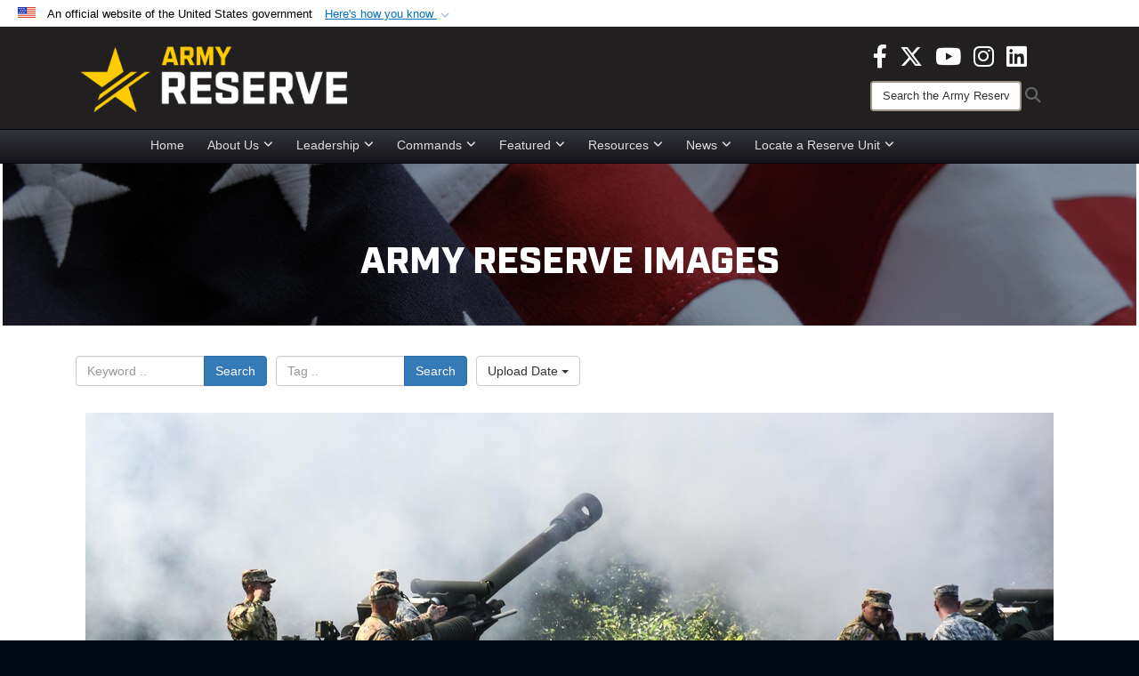

--- FILE ---
content_type: text/html; charset=utf-8
request_url: https://www.usar.army.mil/News/Images/igphoto/2001795818/
body_size: 35673
content:
<!DOCTYPE html>
<html  lang="en-US">
<head id="Head"><meta content="text/html; charset=UTF-8" http-equiv="Content-Type" />
<meta name="REVISIT-AFTER" content="1 DAYS" />
<meta name="RATING" content="GENERAL" />
<meta name="RESOURCE-TYPE" content="DOCUMENT" />
<meta content="text/javascript" http-equiv="Content-Script-Type" />
<meta content="text/css" http-equiv="Content-Style-Type" />
<title>
	A Century of Serving
</title><meta id="MetaDescription" name="description" content="The Illinois Army National Guard Headquarters Salute Battery, Second of the One Hundred Twenty-Second Field Artillery Battalion, under the leadership of Sergeant First Class Andrew Berg conducts a 21-gun salute during a ceremony at the 88th RSC..." /><meta id="MetaKeywords" name="keywords" content="army, reserve, army reserve" /><meta id="MetaRobots" name="robots" content="INDEX, FOLLOW" /><link href="/Resources/Shared/stylesheets/dnndefault/7.0.0/default.css?cdv=3832" type="text/css" rel="stylesheet"/><link href="/DesktopModules/ImageGallery/module.css?cdv=3832" type="text/css" rel="stylesheet"/><link href="/DesktopModules/PhotoDashboard/module.css?cdv=3832" type="text/css" rel="stylesheet"/><link href="/DesktopModules/HTML/module.css?cdv=3832" type="text/css" rel="stylesheet"/><link href="/desktopmodules/ImageGallery/Templates/DOD/template.css?cdv=3832" type="text/css" rel="stylesheet"/><link href="/Desktopmodules/SharedLibrary/Plugins/Bootstrap/css/bootstrap.min.css?cdv=3832" type="text/css" rel="stylesheet"/><link href="/Portals/_default/skins/joint2/skin.css?cdv=3832" type="text/css" rel="stylesheet"/><link href="/Portals/_default/Containers/DOD2/container.css?cdv=3832" type="text/css" rel="stylesheet"/><link href="/Portals/98/portal.css?cdv=3832" type="text/css" rel="stylesheet"/><link href="/Portals/_default/skins/joint2/assets/dist/css/full-width-centered.min.css?cdv=3832" type="text/css" rel="stylesheet"/><link href="/Desktopmodules/SharedLibrary/Plugins/Skin/SkipNav/css/skipnav.css?cdv=3832" type="text/css" rel="stylesheet"/><link href="/Desktopmodules/SharedLibrary/Plugins/spectrum/spectrum.css?cdv=3832" type="text/css" rel="stylesheet"/><link href="/DesktopModules/PhotoDashboard/Templates/DefenseGov/Style.css?cdv=3832" type="text/css" rel="stylesheet"/><link href="/DesktopModules/ImageGallery/UI/ig-ui-custom.min.css?cdv=3832" type="text/css" rel="stylesheet"/><link href="/Desktopmodules/SharedLibrary/ValidatedPlugins/font-awesome6/css/all.min.css?cdv=3832" type="text/css" rel="stylesheet"/><link href="/Desktopmodules/SharedLibrary/ValidatedPlugins/font-awesome6/css/v4-shims.min.css?cdv=3832" type="text/css" rel="stylesheet"/><script src="/Resources/libraries/jQuery/03_07_01/jquery.js?cdv=3832" type="text/javascript"></script><script src="/Resources/libraries/jQuery-Migrate/03_04_01/jquery-migrate.js?cdv=3832" type="text/javascript"></script><script src="/Resources/libraries/jQuery-UI/01_13_03/jquery-ui.min.js?cdv=3832" type="text/javascript"></script><script src="/Resources/libraries/HoverIntent/01_10_01/jquery.hoverIntent.min.js?cdv=3832" type="text/javascript"></script><script>
  (function(i,s,o,g,r,a,m){i['GoogleAnalyticsObject']=r;i[r]=i[r]||function(){
  (i[r].q=i[r].q||[]).push(arguments)},i[r].l=1*new Date();a=s.createElement(o),
  m=s.getElementsByTagName(o)[0];a.async=1;a.src=g;m.parentNode.insertBefore(a,m)
  })(window,document,'script','https://www.google-analytics.com/analytics.js','ga');

  ga('create', 'UA-87577094-1', 'auto');
  ga('send', 'pageview');

</script><meta property='og:title' content='A&#32;Century&#32;of&#32;Serving' /><meta property='og:url' content='https://www.usar.army.mil/News/Images/' /><meta property='og:type' content='website' /><meta property='og:image' content='https://media.defense.gov/2017/Aug/22/2001795818/1088/820/0/170819-A-UY332-278.JPG' /><meta property='og:site_name' content='U.S.&#32;Army&#32;Reserve' /><meta property='og:description' content='The&#32;Illinois&#32;Army&#32;National&#32;Guard&#32;Headquarters&#32;Salute&#32;Battery,&#32;Second&#32;of&#32;the&#32;One&#32;Hundred&#32;Twenty-Second&#32;Field&#32;Artillery&#32;Battalion,&#32;under&#32;the&#32;leadership&#32;of&#32;Sergeant&#32;First&#32;Class&#32;Andrew&#32;Berg&#32;conducts&#32;a&#32;21-gun&#32;salute&#32;during&#32;a&#32;ceremony&#32;at&#32;the&#32;88th&#32;RSC...' /><meta name='twitter:card' content='summary_large_image' /><meta name='twitter:site' content='https://www.usar.army.mil/News/Images/' /><meta name='twitter:creator' content='@USArmyReserve' /><meta name='twitter:title' content='A&#32;Century&#32;of&#32;Serving' /><meta name='twitter:description' content='The&#32;Illinois&#32;Army&#32;National&#32;Guard&#32;Headquarters&#32;Salute&#32;Battery,&#32;Second&#32;of&#32;the&#32;One&#32;Hundred&#32;Twenty-Second&#32;Field&#32;Artillery&#32;Battalion,&#32;under&#32;the&#32;leadership&#32;of&#32;Sergeant&#32;First&#32;Class&#32;Andrew&#32;Berg&#32;conducts&#32;a&#32;21-gun&#32;salute&#32;during&#32;a&#32;ceremony&#32;at&#32;the&#32;88th&#32;RSC...' /><meta name='twitter:image' content='https://media.defense.gov/2017/Aug/22/2001795818/1088/820/0/170819-A-UY332-278.JPG' /><link rel='icon' href='/Portals/98/usar_star_favicon.ico?ver=BG0HH35TDLQn5k-eiopfew%3d%3d' type='image/x-icon' /><meta name='host' content='DMA Public Web' /><meta name='contact' content='dma.WebSD@mail.mil' /><link rel="stylesheet" type="text/css" href="/DesktopModules/SharedLibrary/Controls/Banner/CSS/usa-banner.css" /><script  src="/Desktopmodules/SharedLibrary/Plugins/GoogleAnalytics/Universal-Federated-Analytics-8.7.js?agency=DOD&subagency=ARMY&sitetopic=dma.web&dclink=true"  id="_fed_an_ua_tag" ></script><style>.skin-footer-seal {position:absolute; top:0;left:0;width:100%;height:100%;  background-image: url('/Portals/_default/Skins/joint2/Resources/img/testseal.gif'); }</style><style type="text/css">.skin-header-background { background-image: url(/Portals/98/221F20.png?ver=2wMvmy0KKaLCZEjHaI_z1g%3d%3d) !important; }
.skin-footer-background { background-image: url(/Portals/98/221F20.png?ver=2wMvmy0KKaLCZEjHaI_z1g%3d%3d) !important; background-size: 100% 100%; }
.skin-footer-top, .skin-footer-bottom { display:none }
body > form { background-color: #ffffff!important; }
.skin-title {display:none !important}
</style><meta name="viewport" content="width=device-width,initial-scale=1" /></head>
<body id="Body">

    <form method="post" action="/News/Images/igphoto/2001795818/" id="Form" enctype="multipart/form-data">
<div class="aspNetHidden">
<input type="hidden" name="__EVENTTARGET" id="__EVENTTARGET" value="" />
<input type="hidden" name="__EVENTARGUMENT" id="__EVENTARGUMENT" value="" />
<input type="hidden" name="__VIEWSTATE" id="__VIEWSTATE" value="Xs/wugFOwnk5PdMqU6p5gAcx04z6JsBz2n+VnV5WtZr1tnynd+sRuD8JVLuODsmvP9QkQXtbQRD+D7oe30CHmIF013LQkv5rp89fLFv0ZfX/C39Q/[base64]/wXWZ4r2j8VHJ0i1JyzIEWHxRICgbO0bu4AJjMR4wrRLWNoara+a5uE5jxqENR0kDH4jNnYVDiQIIhi14CtQT5KF60N0P7F2oolUSJOBJzZG2ItkijU5avM4FU76+RVWJugJnUvLzlKk2oYQEth6e7RCMEWHVtmLslyKE75m57eM4Oogby/D2AE0kFt2p4YsM+vrhijTnJNy/V/nd7+zCc4do/rUYLemGL53yMRcZl7MtPIdJNE7s0bGh/rd2tnqDtDms4KPOdNZEM4KPIpPr/W4uPF6Hw3+EWJoULFmpeSbr0WVNnqglAUrDsn/tlHMD96vnm23+HV9zdOrzJrNaZn2qzCGsJvGqUIZWpNAkJTEe99zV8SVswzv8ox3g3N2GOL6ruqx3k2ln3aL6N+/7FRePW9eaUFqI3oRhLI5CblAeXeXsXh8PAfIN5imP77+Oa8KK8uXfHsP05uam4YhaBtYsnkDNnN6XoPBLF8qzNhW5Of+SLKPwpXOIp+L2eqaBJjaQFb3o+AaaL223hZxLIBipDX59xEww8wQdiT3ZBSbxY1Uly+Mj/Z/9hjqtoGAv+DoSJFcjp2aJQtmPkWjTrlg4vm3E6tzjTEs44tEQOnV7ckOAlWwGnmg44AVqpKRfURwN18ctaZ+8iwH3ouG+fXNd3Gya+B4NyS33mvS9ikWoUETFxZml2SZEeJns/7SjHVnq4wMbB6XQResZQQOllrxQ9wQDQi/dF9cNkCgzYuXwHOqLhThezY8FNfXvqeAelxqoM7zWc2oiB6/DyH07X9QvD06h+RWoo0KT+ARLh0qBwIuUCIAyWWVDycT/NWWA6t/maxm8rbTXIM+N3gqqiWAinfzmg2YBB38AnhUmph5iA2pUWx9qjXVX5RwXWsMhmxFEgyun3ybgXPaaAXFMSUhKQidQT5wxNdh0S7Hnv+n5KmKX0/STgn3XTxwzU6cYoY2l2TE0NqxTglK0QQJEijzeClieS95xAYqsW/hON8Jr8Di20vVtZQ2IkThXVVS+lp9JNfv8RC4/X04xv/ufnu52lYt4N4U7L5y2MGzGZL5jPPm2/mkEa6jB0+DTmI7P+as3Z0wjCN5vYEgFWmACWJT2DYOjNmWRIkZd8dsyVi+65Io/GsrgNdHCV8OpcjEDNSjejrSfVUrI2LxxzjcuIyxyhRdZkbeAJTlLYEx/jCvAPcvC96c15C0eXMS72yHt5x4eclXxeCQ8CR7+whO2Hkm3FcZr1bWNbVx9RfvRW+2eyFZEsdpKQbwk8+VyM+u5CWd7QvPxG6oh+0Mdu5HXE6GMB4E3IyER2/E+z+qElLWBYvyf+m2TxswXuBdBcAOklLRPd+VQfW70NVPHlIUEwZTNIFTtRodXQYt2jyD6zcOx/UMZ/exgNw41qII8rX0HSKjg1cYAd3yF3XDdFnEEoi01zqMZqYkZHbWUlxNbPhbblhU1v/7Noht19p4zyt50fdsgGLkdoSkrdRpd4Mo9ENjmMwSsOOTL3iJlaKxs4pho8PbIlgHs2yDT/i7ie7IYktHDuw/sZJiDP16Ds5GEXw8/cN+ZYQQmzAp2pia1feg5J9soUVOSsXfH0jf8ET979ufJ8aqiWQ2lLbRVc23bEqFOo8GRSNmpwJVHPF0ZFsB2Ig2k5g4cKgWFztbt8wVFvdaYHpUs+XBi38654DIcyB4uMygUdQsqskxhKutSJi2HhRu8+u5bfKQZDsMYUqAJqyicwl/jfZwaxxtffzrnTePD8BYNUAueN2t0d8wM7dw7OnbQIjXVYdFWViAZy/+WgNwY02eul1QDIqr8zun3jKUaNszo7tN9epN5oKR5KzXY4j32jWp7br/LB++J+NzNFDqmLONhjZKUE5eJSCAMNGdlBv3mEVE53bNbQQJjk3b5RKWfF3JPVblru/LOTY78VZYG8kNOs8zp3+ZzKRp4RE9zgQvILEHsfIrSNLedwaHMoT8IuA4YTvPqMBVu6Al4a/HMkuyX+L8KNiOupYpYqUjboZ6+gleCH76nGGIscOzi1CZ6GCS8M0uaYY7jYM7vSMW8miNCEjJYP8jhIIK/zpLYxaO9HfTyVER0K/vLMPw7vqLPNMqtc5ezzhF9vdcrMncPqZR+JLZG/igK87kV2GN3O0lJZ/dHQ6FP7OfOiXRJLGeFycCgBvpTuP96rD35g187nyklNKCrPZoju8+LuA7duBn6iArc4Z5SckjQpge6hPa8bjYRlyqfvu4VweMfKB8tn1Z9KL3uuSihBloZW4TgBZ61PpLuHEym7gb7DBI/xyZ8xmUmMuiQGOl80WoeNG/+pWaymQDH1lhiS6EXOOQ+AkegvZjSPeAagi+TCm7IZOh/JXGdw8PvdpnQNExU9xRSrs0VQTA5H4yYUzTJGajTjtbQ27J2pqx9YzZf51+NXyM9cHETZaL8Gt97ay6DrVRX8yrkDzmhaGdjVBXw7F6Tax6Le6rEo1NHPHpnaE7CHM+tg6O80R9JjCZRpmZBkbVwDkFPoKrOJ9w1AiZbhnuToSkL2OAdwxE8VEymQzSo9/nB7+eGzVNCO+shZhxQAX+HkyprMQkZpgF6Efvdo+IsKDgba5m3AAr800BLQEfiKN4hKAV5t/[base64]/CyR4Rd4mnY0Bn5kvSt27IwtUmCrsQXZ+PfJEH6AfW0cvo4Rgw3vSpEsI6ykTPWq2wS/iG6eh1Aea01RUr6AHpUi0hk+CJhJvKfTuYLAxAUpkni1DgyYmdMur9rEvMp9a44RnTQY2138Zk6nRqIliuFkmmT0P24cY0MlYoQA3bmbWXVUVOiG2dev9tzoy7agEnCzEOBy2uQYf+1eMsFtkIKu8l4ncrNsTKjwogxiUCCDe/rT9QRnDfGUNBUob7TP3aJYUXTgQN2U526+e4+MYlU+LvBLfyBeLLI1MYeIlxzgAOWAvfWWdk7b5WJIxvOubqN6yYWAvbTXm11n0WhG9IqLxgSTaUQHKogCvsnldgBJbObcMqGfdcSahOk4suAaUyCB5woiAxs2534Jm7K6pAffSUf+Bk2rqb/qG0aIdsko778QxC3XxxxmElUturheCKSfN2Zs3hWo0DjF9YhCVVXiGjA4coH19bHVBcXra9qTwz2YyM2zA6Ikh+ljloNGNB3F+K7O9+bQNpi/ArRwiMOQm6/tpVTdNGKzPFGxP5j7p3qK2IUOdQfrZYb/MkK6IPXp3oNs2y0/74ONlJKIkBDZXNlpO0HAYVuXZVRTHPEOkN4kd+Z/TpczELjTQlLb6o4yBgbNFcgGhBEVTVmcLQV8gKWtsdW1JJHWBGfu6jCaOUgspeHWFN2Rzd0Z9L08IZwK+8jUYOZbmqMraq+UqjBL3/+o3E283Z6K1ZIYP3QetwuYrBdU/XYuDcl+L86MyWEEsVnE8OVWSjJD3XEsvA8YIuJzxR+WPq9leW9OP/xmS9D3oNjWpf8VlJFH8vsGDDWTUJHAou92DB1R4bMwptJE+YtNYd7IUNoH27jAaDmif/tMK5UDjA5HQfbCYmekehUDfi5YQksdd75r9hfjGmO9AyBtj5AjgLpOOePvAHtZdEA3sX6izMmLXgRbKdYxwYoKMfyDb7a2hs3JdYYKp2umdgu3Z0k5FyyWqPLlG4n5FwHKw/IZ53gmO1qS4Npx2crCfM1OOfbAKSEkzjHoYch5CDM/vkmj0k1EUzRcI3WoYOXXYG2HBID2tr1UViiJqsMEBCtMfB1vRPSx6hjcXZVvQe5hIrsbQFv9QOOcBRoqWE8wFaNB7br2iVelAAMS0VEW8HekfrtHS96lAuSpRmt8CaJ96RYokG4XoLLFqUNa9In/TnR7n3gjQLMEIvjacafoE25eTPS0K8jA+SNUHPISHMVQP90vErR13ia/NQigTZRd/e1Igu560ibcTETAcvo3hJbh1Ozg6Up5VMCQlrGj9N8//LX1I/Z6+GcyJ5Nl2/dys+zbp4rBg1X1959apDE5ruDxlu9Avr+eFEJR7EowMXNKPgfJSiQ+T4M75UvBvTl7EfGxPknEAgAJm/krH0UmEW02SaQw90pIERswmJJCAfoAEhLOQn63Ueh730SLRzlGO5tZb4FGs6gEvxtYneKtwVtnEUSCAVeTMPdUmNwNGv5ikwghXcRZtw7K8ybt5v3brRf52X7JVKrYeUNWh+jq6JExdIraySLlHHF4LTrMzaINZQVfln3TNxfAMv1QDFk7g4a/TJ4qDn/LdRw6VupPpa8g5/hxfdvxLJjejE9tkjuNeugVrsWSpAe2/LvWLX7dbBaE6xtdskccslFmGsabTbJWcP/[base64]/NUpiGDfJbrcQtTeqVL7PXevu/JFsSQvEJskd3RpbQReCSGHJw4xSkqGw+I103iudx9H2TmhQrrRS7Nk2vTDKG3e50z33VtpKcLmEMakrmCxwTx3PXrzZjRUETMdp38IjDGuaP+rjufngOvlEErWq2ZtdX04O+3XbjOpT2tS/svao1x+b24sAhqCi7CPRIabKBxkxNz779U9c6IOhHf35PD3FU0PlADCBMrxaNhlj3ey1rkXJBquPXHSAdB7Pk6dcnaiv/hq7MeuaVXlM2B6oyCMBRwDo+aoMTI1UF1WF0eEMEQwMN1Y5EiiAg5ZnbDblvSkcfrJwQEBWiCPH1iX32ECLq9glEnAQ78TlH6eRwJNiX2ECwhJc3Zw5/5V3EQn7nMZTKx1PB3yisSiCDjsSl9X4+2BwnFIEJ9tLJiCIfF/rzzu9gu6efnT4/si351CFQGkG4/mUiEJolXZIFTFR3aVXra94IqpDmklp3MX9FQ1AKPfzb/0qOPrnQ+ppCXXLKfZ1M1VsKFQH/XNpyWh9RZFumwjvuUGALPnGbuiMJHzJo6H1XpUheP/QaNN5pr+EjWgQdYckqkcsxISLEtAmQX4mataaNowQ3qIqIZ4ckW7stJMF1mlWGh/9iGjI/AMXPRDLzzc7SNHEsnS+jSXVtl5SFlTCbrSpSLhHnrj6qxxDgkddvw/xOZMchlapq+rEWFHiGggl//yXq+FnYS9IS2MhTKzcf2ya8x+ddhR1tVO1vNy5+g2nHAzsL5fZ6ezQJwGvG5JVTD1P/uOCMDZMj4H4HfTk8PNomVC9XKV1DLH+JaeHIcOFFPIJZgT3liVfkaK+8qw2aEeOCyaWeJSZ2regjIcDUeM1QqyecKRWqyvrLULZt2y/OolndvZlA+RWoEClK+RY6/JhE5uE6FdLuYB2gXnveQS9wMm+KFuPk6Puju7HeHs1edq60rU8+P0tkXtgbUPGGlOXJzcfZFGTcY8cz5G8ExPuYuxKPI2SKOBaXGRyHCf/2rdYkftu/3NE8PIPc/FTLl77MAq1EZD00UAJzmRXzCFeubWi1odkcaR0iwRpqlYNIVfsY6hsARgalOHXxcGy3Bs8EsPT6GVLfM6vDlISaqpOOwZYkz/[base64]/aB3alSAwPeaTOaEGtrk1Kr88uSY/0pIelD7fNdnlqUAYo2pRtnZ4mEaoT4Nc3SEhUFlhCW2Lt3w4awAze/4sAC1Nn+Z81Gp55hAN7gIbZ+xuhR4KJdjfwN1xrPkqgF+zUZc2cYy6O1DlvOHV7JPcdYfeDntWQtKFpqSgKGWaCdC8nW27CaKsA2+NWcrJZF/8DesXAz0K11F+Jzff4RYfu6YATEoE/zPzFqcy2ED8cFIcf7OI55UxRGRv0FiJ+wxpQh434bnALpinNDNquJq5nWCMjRdkB5vwTSEEtLhnOlhVMvy26/u24b7fu/vO+PFeEJS8Rhnz56zVcOyHpBlx0xCMCnB2lMF0HxZfxtZL56NSDaR+G/eXRFBvwzEfPeEG4wc0j7OEKFObYp/dV5+9DpMO36VwWkOH5lm4YVUlWfsgUN/jUy2676vFr8vEyRl8Gp+rg4E5c5vAteA+1rge53/aDwIdrYI/EX682Q/wyrgctbReQUIka58076HVnNsxxwrle3g3uZMS7ZWyppCtbjvved4KJTFOzekaWpBvbJ567rn7B1xqY4SZRDBsNPKt9CgL3h6qDCmk0jajqopAi97SsGdL0UzG0uI8INPq5eS5BdyTwrmAE3Oz6W1cpZBNprLKNT2dTAN7/2gzKjgaZ+9ihICC8Fn2TxDNAcTKuEnAK/g/9THfRegu0Hl84EiWNRyoZm9iplSBtOeN6x7AGFoZ7k0ZAd7wML6CNSurhgAWkhGoijFVvmt6hwv1zLx+a0RNgoRHff9vP7kjjBxpETilSD9MegNsZG8Hw/vlIi0M3buKoidiI3d9ssgMsKKdHsk+tvXLmtUTiNOBcGnFQFtDI0eZ3ilLvPJYNgWvGY99G1+hEa3Ks8G10lS9VtoEeWBlKop2UlDvP3qH3ESGiwHxu6EAidp5W1fxzjCHOgDhCWfHjbMDPXFAtPY/IAyJzGkvcjff1F+vte87yV2mF+g0r7r/oSVEiUo+7o6kd4cvtP45vKNlZOu6jo0NjbK+5Xx0+qF1PcuLkvYAhVAiWUDghI2i7zUu0IYxXdS9DWI1ZWRLHd4XG2UmWt5tzxF50DpixVEjV9Q6cxp4S4U6j5T+27Zv13UcMIIFTRQCmphgWtfVYT4bZ/Smj90QE46Ms66sbV7rVAhQgCvOVQGJHBrdis4p+I0B9O26Aar0z5RmGQKTpzRFCD8PRMGLl32kkgJ5aaRl74z/Mn2U2koff2CO/kbQ7ew0LBGoUBEn/DkvU3qPqgpJgQUFKam8xbx5n3TX4y2j/z/M4JQa+oGytlGGuDJWLHL4OvPZhFMxX5HZjLQsnN8wK04y9cKWFy2BzzFJqeffRzcqALYYsrw5hlHJ/GT2lIUCyjVpv4V7Y88Cel6M8cnW7/aEdlpCDBRCD8crDRa22zA61jYpNiXN/xupCXYK61rz9aTIfN2eADpPV4zOydkpenX35pFdltY9YM/KreJM2D4bE4jGtrW+9GYgVtE3m9LslueFQh9wAuwV6rzZ9D0T7xIyzT3/AQnxZvkAAmSEnJ3hVf/qKBKnJ170YnH8EXWR+G98rlP0mlRwFzQxL45YvOuiQ/6biGE0T5TPC7oTYPBX/WYjz57wgal8HSzNh0qgYV4Ldbgq4uzjsl1hsqpViderrD4YPzSDjjVbz6wxAZ+nczlCCSOl8hwWFTMZ2g0DExAEPHT129TDdWTKlCdtIf6nTYp65uR45wdKU8FJS8baqF62qnLNN13dvxGJIdlo77jdgNwWWzONEINXe7aIEUR/[base64]/DtP9KrIQGqQ7p0Kxzwec3cHmnd66tpDZxl6M4IIZdNkDesW/EIpPfvgk5mXXSgSJryKqmJf8Q3glgjxD9qTb+Vb9Pck+DIGOQQOlgRWnzxaRnEJoqndBActZt2BedTCbUXJ42s357jRG101j84DX7367iArpb/XlGLYrtebVYlecMxYyh76H1dvy4JyzrNvNxh9A8e9sZB9C0SPud4Q1D4ezSF1e/c01b4SFHjSXJwaJtsgYWwJbfiT4ePZmrRXRi/EGexUQ/2rENuLB8InNe4dcLfcnfCz17uz6Rk/C6f+JwfmI8Ujzk/6J01wXV6LURqnGMt5Jm0U12mrOjwMA0yF5JHtAhSEFc8KD0SKWonFsmSs5EQ/f0mikNhwySrNfsNNrTSqPR6ALWBZnufy+msUFNoo/mw5o5KF58uym0gr4oM6NiV+NugZ4m/WzbB3JegWeVBvjGfhNXjV+rXHUN6r6fTOuvl20GVchXqUMLBojxp8z9kkKQKAQmwN3L1XQmd0bcG+RXvXgNjZOEMlWj8LWQHeTNPngl9N5uK6fxB8BoRAyXWbRSkYLRPfduOnsS6NAYjIO+Uf8BVUly9e2PuUp/R4Fjuc9mQ/YWZ9cvgjWxcjCe0tdQ5sXRiZVhXai8s5WN7MGKY7SwwCShvVKVyDONPmGCI/m0fgMJTrQmSP8h7g6EMQnC0NGrdQUiGrrgyzRs/Me2FCQu0oZ6IgeNt0P3IFuXtlfFlXwYyNZ/g6VH6NHDrULLPLyAC3JuUZWH0I3WarQP8TdcbMundTKEZm+HfoOBzo7i7WlREQalu44Buhm+KewKHGLRRB9cItXWNCpLur8CNwFuKVvvrrjU4eG80ZxHJQ8lI01/E6Wgv4ybQBj5G5YigXYpv3hIjM51aIIFOt77Pb87KfXHmfM37PlL6F8niAMdqagP9G3ZYlHd9rN0aRYMKBLugLvZUxH0YCQ5tgtQjgb100ttgJUmU4hVtA4OC+wdhqRivxhZcf+LzEf1b8av7J2RaL7bHRDucnyh5eLckYqDPGBrnhW40aQLXcOVGH/KP3gOmSibpb4P26pcQXkMC9AcQgAw/vuMoqvKUYhVvgL6CUTwjnK/5H2ssjrM20yL2dQLMsFZL0rAB1XXEAELsIiOC9WKI3fuBmmlfdwZZQGC6o7f8C56bhJ91xF0BcXxQyaKUha8GrpiRAk5Demi1qo3kXB51fM1j/dmfnDXEVhd+UwFDqF2D/+GzpqD/vpfeQ3qyEpC49plXRZgT0rWwabSwWVhQvGbEl4DTn/J856rVIKfoNV/E/3X6A1nlV/y5vk7oAQwcqHh1g1VsaswyoBbKDKUuc6uc2e1sm32Fr70wa8+Xz5ltWy1ry8X5XZ+QimHGX9R7yEMqw8+0y+VRQw+iaY17tzQts3P/ha6YhGzUwoDF1eHHXVnwQHNQDGKQCkcrzw4m0iR39pBVkoI8YdSL/prP3NoKsNU4w0bpPvyBNj2/f+QQj1HT1wtCkJtLVGN3iimIw4YF9C0/UIwGzUjOo3mAA1kpxFqASx6uHw94OqLlm6dEw7Ce/7hIgmhDx5J65AWVkn4N+Iwb0UiA8tuGb+ernNPEv1atPHDsgoTV6NsfiffsP6TSA1TVChAw8RI9KBAr1lk05wNtR7yaXfsC4ibvc0AxxLXmt+nJzJjRx6IYOrHrYetQDVmuyKpCrq2LrDMFf2/L15ZK6w0Sdf6XY0fNEPufspa2crg499C0aKHzFe6b8xKRDKrfWfrWjBSQkFUBmv0aZ/zzJ4WlU1DJ+zLYO4fviItFoEMET9UsMf5aeLLEbFFVhFvQpccnELh0QpZ9cFXsNxDbBAzORxbEB3p4sx/J1Eu7KJYE327t7LnP17R49mrVZ9i59EXtRTOXlU02oqeNopXyxqOJxiloML1al9Z9ndoGFvbB/rZYU5pMGn6FcpkdegilPUmWT64Y9qVTkppdREono63oLaSuou6f/iY3to/U60ibnkFeSSsrOc1ALDJmxAyD7bmdnJLyJ0zeuiBZRnyft6zYqG/FCVMR1834qPrVgsdJH8VTrbGHAuh45rYbgCDEmVEVSvJU2omAN54CkeIq7k2zZ+TJGJU0bkdLl4H6qfPj22tDluan8u+ps5y3WqSAj/5RbS9qwjuYfPXN0+BNJWIQMUSFOd0ozgvT56hQNXralqNrFVV9YiaVc4cKF6ALavoy7oaa9j9yZT3DIlstTURw7fNOpRfFAHaMsh/nYqobF9iD3byw4PG7Wand/Y+yVdMBGcsCliT17FG0xY2kf0OSPeBvCA8O+OBHdML2MPD6yQ2K9/[base64]/FvXTxcy95ldN1I+XbbsaeP366E9hYmvdgA2MHbJX9AiCK8sR+8pnZxZGJwYr5zVhRWGcF16W1UIjItFhzEZDCe86naLR7HkHwR0dzd9w3H0SgF0dXkvtep2gVyCwJhV1Vqin7rnNJCCuZ4pTHXSxAcVHX4ycsOVKauPTygREHSDPyo3AEV6KSR/hyA7lI0Nimuk2dOxWnQnYEwsR+mLO0iXiUFhIj9yRQpLE1or5SfMn5nXL9Ifyn8p+vic/QTCflt0WJgoRAYSXOMFH9cV8/fhULW1qRbpH6fgLf1K/yZt37LMDnv1Dvff8j8nsRJLYqVwtPvHt6aQe2QlkioOLf54qSRoB8IpOth8qQAg/k2vaDGh+Ld7MRSEcb6UZXO/Xy8wYCAq1xuzc6hrsWrDE4keP+6Bdx24g78iXyfB6hjdfTs95ylBNl+Naq2da4W0fyMxvOB18qLd63MicvXMjde3TcLS4zpyP/+jRcsuNoucxStalTJVm6eFnC9hZ9aOMuVgHodiUFMIJqrRoKRuPYtb/9+VbFfjDR2qBuHLWkMHqSz7R3+D2HgXLubeRI9ifseaDz7+tlFzGfGehNT40ZHlH59bjipEfkDuWMK+ggbBEUT2KlrP+fbOqoJISbqOWGTGKAp4u5tRVK8x27+zrVoD1Wj5DY/9dZ5i/+pK/[base64]/l5Rt1VTWR6yqS4cRjxcOBvqQ0ZrzH0vxV1SGP40ysSSXYmU6mOFmGT20gRqlBYxY/AEa/u4pSjJyD5b1Lbn62JqvU3sQDnddgBKFdroJt9sr3C+FFp5uPm2N93gNDtYRtHm4smpOux1WCE9HBmvYgICTqo33R2nzGmrrHSDNIpI8HEnndNKyyTaHUXWLF3VcbH6XooYvt4rO5GdzUKToG0/hX5x/qAD94Op7zKqQBKsJzbHpsPj7HTvlEqTcoQo6bPfwFz3QjblcadVSPy6CqzXDUnDpIS2Y40ZlBtxFqa+o3GkHHdJPGUPleo5LFsLItT20esRYS/zMR5Gy0WaKFmmwBKAc1HQUzEUqoIONsDtXDzTOZt5HpzdT3fKOpLgImPeXqUi2H/DMLkn1uTNugxOip4TDhghuOQp/hA+4yQhF1zSibLBkJ9KAKfI/4t/[base64]/xn/pMGZ67J8sfgfkVsDKa8ky6DJ1CyzN5PD5z60UOCEeqJrFOWvnJPYAQym70EcNHBeCqfJ4RVb18PyDNepuQBxoLNaSjztQNvzm6iZ0+f9UmqJzBdJ0z/E2lw0g7iyPHuzOYjQOrj/ugRKU8F4GPOpqvP+1+361S7yX6dVJM71WBP+eoGftknHffjtvr/5yqOGtvfB4FHZLtshRBDLpxoMd/7mSPmiTCMKzoDjnp00IFlwMCJtKu0qa7jJ2EcdbrpSWf6fQvwbNcs3YC7kB+lzH+kFiiVT6DPnfBm5C3mXHPaO2Ew6Wwt79scsZvblCxGqdx6IKIT76omPeZjShvvR13ZKu/[base64]/vrGLZE7pLsBXG6DUh6NoNY649ENEUHN36iwW5ISCPruS9p99YjQw7cXVrbsyan0Km/4MiRHhRSZNcDGfz5fSFFXzZ3TLpPQplyus4u0zsVzjAAVSxy5R63GLoSyj0/igfdh2TUUmhI12VZE54TWYAzHw2TkNhH3p8CNmVbKQUwee++Nw4LR/kg++FQsP/qPnYhKhwUhQZFvfTOUfExhX+RrSRzTMXcfJGzK6szPnHGzBioKXuKE3rym7bmtB03p5NbmZOe8c4TjUXWKaCFqn0Dq7ciSp2UwEo9J8NnG2SeF2ffNodxVIZUnMwjEPBXIQcsXudQMO/tnZiZ6pO7+mUfjmYf/L6iaiLbjS+WDgoRUInokQkDY4gS5inKpWtiWUOz3fPkXFNnu6hKEPtWO4uxkvqPXo6REV442VjMn837y50uDOF4NAUtEcf+Hpb5232yv+LawDfscJu/KWAoVI7rDNPe+4b6wuE2lwjw/lZhCeT6Q0EeyHY+oK+vfsQFdhrt8eMyOFAObUxGib90bdcz44dXBjzllj1kXdZCvcgzg2BPrbki88VeWyZ2og916fNuMlrxXlyZQiBeecLTCnqLVGnQihD5hmH4NKT5bQitENWu6gIEgIU9Pvp0d3XBosHIE/aBV+KWGp5xqhO5Yv/wyfbJGB3WyoL+Go3aFfn7XLdoyI2ZeHQ7fsRYkqSBksKQ8Lm7At65pu8eyDbd9oPd6ZWZ7bLUFkIJB80gZaFw3PPZq7FuYkFCSSp1DvBHNlPi6sc03tDd+m/KBVB6SGunlrv4pjjFSmLQXskeRI47c/l625c8ipAmeOQFweT0+diaNOtrpevq+VxkFFwjlBD+1dD/JUQpliLhi2iaHOHFaUH7AGotpQGkISrT9M08DCJrPsgP3yPipqoPxfJg58y4sQm+weBuzepMJzofNJErXPA+ap72ZXC8k2wrxo3mefrIXuNH8gFEDik4KviR7hVZktrfdvtfE/[base64]/eizUcs7D4VkOmj/z1eU9IGPS+p6K28scL1VRoZ7jfEQmgPtNKT1PGRfalmYhtHdqyxkZf8NA5QOQrGLk3Cy8Wo7CbHEfnZVpX02LdYr+W76Bh1RnJRa/65RWiWld1BPeSPadfNTTe1rv0tynNr23MN1NpxnFusozitngJXZkQKJggMt0At+R7WG7FAnTnfb7ccepWMIv3L2SNM+Lheztwigv8Zntzlgu8m6h8Mnjf5bwnxN84Dku0kviEner5tf6mbEHQ/BObb7xuQKrr9dyKRp6ciUzBJv4Z2TQBs3gZ7tF3ldcpWT0lDXn4OX1QgYkPEcHwekb+njPE+/0sOXqpPLRvkQL0PAL5ZIMGd1VDIWWrMhUfZ704NPWJBYPb70awO9n00l00GGOfZDkK+VflWB5B0KjDypkrrzgYPSmz/0CDxycV/Y57yssrIk1BUTOrHXgLnTc+Yfa5Y+axhK4oCNN+42OLe0DoJVKUar7Xz+mA/dxxgSmaIfQpQoGw8qUFFSqKH+XCIIyjvRd4sMo+tRU4l6uQws6SmxjeGWZLkkZlaOQmIDuLXb3OxopirCZk2O5rrF7IDkQ1a8/5feniE7dPW49ISqtqLH4giyTXl9iIhn03/jXDpuP1Mho/oP+wF1gMlwRyVTeF+FWJvMYGs6heuu3YEdk+7gAFnZ1H7e0M1vP4o9YMSUVPXIvYWd1jN5xPFou6E4de9dIFBQMqgWDZRInc7iZFnJCcqWiVaDMzcox3qLSyWSIj3IK/P6HKInQ3FJ3/K+ssPAUpfCD9MJPw8OgC9N66/6RlA6vRTR4DgS9Qt6eC4pwkShMfWC44LxpVwwEs/A2EYJkxB2bZCcVTsAO2pthowcyY8HXmuFbHOvXCgcVPBFOZv+7xtt3N6212XaARrBDSgPxdJbg9qwATnB6zOCRP/RSPlKyfgS+vhb46VXdVnWi/6ObfZtSwh1wCbk5wTbTw2hFCpzSlasEokFqr3cfN9YmIXgWpdc8VIIx/[base64]/mzzlP39EBPEMGGZcfFtsK5F30iJ4zKcdAo4/a/r32rBEp3On73FJ0hKBbpqvg5WI7ciaUyEHy6konZFqpe/4V6jGjCE0Sx5+UlkYCODaD/The0MHOxw9dOxlu1Ju2jHd4/KOnCWnJl1gULHAtiiAe44HEeitJEaZ+PtqpnIRJ/263nM/UI4Lb6SZSnnVK97QP3bMmTuEPb/sIDuODJdjmJUSMied11w8/U/flV+ik99e6km+C3tmTynKrqn/bd4VQpOU9qv91zdPE+yNkyg/PcsKHhOZEUwIxxeB455K2qT6wz1Cd3zjoZxTGflFC5hqj4UKmDLK3Msv+tNCgrkdBvCt1zk0tNiaQjvxduPRoE7bZe1NwqNrPP/TBQMhQJn0VTxpqTURibndZ+EwIDK+Hq9IsWNMYFtDTrLqvY8XNgReXWIk6OvjIuEvIS7p7Tn/Ytwb3YsY9qgm4367uRrcq8uNNQVKiNLyuGLPRMMVA371jADhU3mBvCnGE3A2BPMkX9fcNwA/s1XrC17MjPXoeT3DcDZXjAtrQDWqLYbSOcEd5cpkbzP59V5xQl4vxHHo+/M52LalK5e1CzR+3oSrk2ai6EvlPVx3xO8B7h4BxxhEs7mbwpxd3QEdQSfjL/XPoAEO26m1qei+3gaOBkjvnWwuik+dwjdQRMdtfY9cgiXJygkCBkqglWNXRnqw87qF6f4lZh6V/OX4XESCBqStiKYB+E+kilkoLk9Jp0iFJ6qHs1ObIuYAMcGLQwIEh0jYia7FF+4JOv9cpJF+xYKMWvN4pGUummlMHbF8woOtlDYIX4iWY3QhK0gkmrcxws6ZEv5RzfqomTSPkBoLgjYBZrqk70A1ps/YsrIVac7V3zwBKte8ahos+4Eldz/SHBl0bjFCfsdoW2afl/d2+N5+mTBZzRnzBcfW2tQDxMKsMSilXG1rJdHfQS3oybR5q4h0tdYBQ+Sbrx4jVaghu3LFEKVzIpiMgHkcnqnFAZln3Yne6XmQXQGu4engzV524MD5CKWdE/SW9G4TLvBP+zdLEtliz5qXUujdJOjF3NN0K3VQPat4lYqtyB3bEh4mcJtiCfWxoMLSntfzP0j68sVD0/nGALotb7NRn+VzbaMQ0Yk13R0pKOVgCF8gX9Hs7QDpW9cBPKJKigVgtA+g8NtJSBgiyprl5+8F0UGRp5DiED4iqdD5Z3VP/Oldzf9pjamo1R9p8ZJjO1GiDheT6AH1mhRmJ53YQh+6DYPJQR+DsDuoJ1tiiX0/yNsAWIPw6RdEOW0QW7z7dej8gUvpr0R5MSsUZGxF6TwNIv6j2LgbTv5LsFXUyq2tiz+JSvRTH9heFBVYK5uqLfPVWJ/qe23WHVNPpF2Rpjmnd9zGDDwDxWENxiGIAOQwEEVij31wlKle4vW0rr1tR6g/VOXQ9+XSac9jN71rUF9QgPnkiPduZo9SD0FHkSmodQJghMj1XgXnSnOzCmdyAJncYeEFveivsIKe8b+yH21dZ0d6mgbN+xhNDR7MfCPOI3KbzdUEWtumqKHQUzzIM2B8WkCMTKKyRyQpvV6DsItZy9wDn/Cktxcv706O/v+uIrOTfumAPcgJ3W0vvkc9hqCmvHhwVudOmeg00qeUXoJ/09NAhUz1WxnEWZ1gu4VRmGrFcx3GhoCCpmpNSxfKWbdmInXaostx0CKjSRsKSLyY+NRFGmEkkItPuO1KYIl/2AYBYfz2afl2+nIwOs7ZsdjGWfn/LMHJ6gJvswnWoh5rXwUTqzIQ4v2v1JhcxkTZ36w6ntJjWy4/kvmuh6BgXqS50KXHpGpF91RPueM6apSo0qlkKPO7Q65pEh1vv8rm2tnE1WVATt++2wnywRUgZBPhtIr49sZY2v45wmD2nFvaqyaQAxsMlB1Q3vBWzmSeyVNw28mWRt4ffINRFW5KNk5wPH4oyQK+vVHnqZSkRezb/Rl/2P5gYIMDdMzG2xKAe3mKgrK4/FxIH3oiCUGo3Wt57YK8mLEAprR53VZvDg0w59s1DTkgo4kQC8PLghYsMr4XAIUCCzyqW9+5xu7OR6trOdoYy7l+DaTAyZdXkNhBTEf70Mbt9YhFGmjDzY9Xwz8pncMlDR77aJJyhNLaHb94H4Oe7e0jUjLLOH0YcQ10PchZcMWo8obg73Zfvx7yTl/1jrPxkTZwwDTjCXLMg2Lg9ECkO/I2PMpGdonO6i8fH/[base64]/K92+OoLWl2eVw0moNtrOnnqw3RZD9X/ACYMActgP+n5Q29HYhL4TdbqW2aWfKXBSKgC3YzHcWQ/3Zs89PZa49KF73tC/fazG70rhTMPmHijrZYvvqiUCOSSB7qXs2ICLg6G6fJjQv99IuQ+aM/Aud2n0JkyeTWXhsH1hJI2zT7Cfjr5vkIRyaLl+K1yuL/g34u+4iWTkzIxYcXP5TVOsj16C1HNf5o9pCxctiIlsnpFBoOzY+48ezrn/NtPbb/FuXYxlq3YjB6lHXRgX5iBCc6jfZjhutyXH/DZpO+P0fRt4IGAvq1z8zbzyY9i8+xa2NE7y/xzJVI1NlD5NqW79unpY/Lihgeka179xVG2yr2qMAWqL00/TCCmr550NjzXljN0hrYDtoVH3XVSKeYK4rVuq4Enm0a4U2rryOttHkjlCAEa1jKfGdTfgPhpW/kfUq0OdFYCM2Mvlwy1LLzbBYyjXAkkJ2wpONKjfDS2dLE9QAn1nClwF43++HAWsrsq8DZjvIOWIeQShcF/s/l5Aig6KiMfDd22PQN3nQDOHvPGTSSM3YoaZ5lItdT6hkyFSOzskizv4rqT/RByqGpJUcgD0f26c/FAOaLl6RR6C61KmGlTz1/uAkWIoPVPh+iPGwvsG5PNzP2lmNv/W2V1SnJ4TN+fQvQfdI5TinJn0uqcb6S6eoGtIk6UweUTAMfvKuAVaDNuJNo1dheltoGapQe/sr3BqY768NcEVCpXJf1olH+ssKqN5+n5dIvJ7Y8C/oYb13uk2ICerzI2sGaS4gPmnQwB5s3KQICqiycvK9oZKyQ9AUlD8Ln8Y7xqGCAvQHZhwzMmSNXFz6lWlQlTqeLnuPIJ5myenX9O85APFzAdNfjOe6k580GXiuywRCbb6hkVEikTSOFiqkLHgHDsFzzXfSJKwvj71oSNkMzjTeJKC4DJDH/OsgMT/QSsEnucltJdZmOGjLxC9I+RVGQzhLPAx8lg4hdPqcTFO2pNEYWf3FGJTIKfau+mJKsztcWbBDAZGhRwODGZoAuOwCl5OImPf/K4669cVBPu3nf3MxKd/zQqU7JovTmzXnFL/IRYAeN7MkKf1e8GKzweK5WSUgvfAxb7/1xHbctpvDxlDcd5S7buEkEKKdPoQFzxU3GYp+n9sPgR7awSojz9hZI89/jzffSiOB/J/B4YWTH/L5h8CZWdEoZgiR0ivN9zr0liQ/3y2g0nzqHLf6zIsn1U1CNyqxUXpPXiAjQEsUMduBiM0Vk3Gg1i+uQbLZoSkvuWDah3UiioILvpWwian7R0mZpAgC9MGgWXkV5OCqcuvlDqWpbIqCKMNDS64mhB5L8QWlosB1b+ZdzStHfFagUzBiP9j8SivCZ7kU/XFrNK36ltVLjkZnAEGLYPFu7G4msOvV5IVyfj0HyXgvwz3OuxNZLO24d5wEqe+CdRc2JaAMsMcSZi2QPyp7aazELqVS4ArE844wuwab7hdsNmosmxjUFwEGRJzQ86kAy/m2g7mhuXxQuXrStyLeJLwPRV1YNGVxaG9v+jWEZd+A4PgAeI/3afdCLIbtCJh8HrTn26pZGTZ78adSETKOhYd7SzCR2q1e/GdPxm6CGKUD4deOPvlpUevO2zWYxt6b2QlFSvN+Q6E5Q6tS/j2eo563XxCGxhI4j7DaO31mZ5SvJbvJAxUx00m2nmNxdXFMWD5uYJhrevakyTjL3z7YN31deDD27bdVvCkG5FkqjVdzZsLxCJzYKpQyYOa1YPX8BTh3ussaWs3FOc0O6oGKh+Ya1dC9GAbphwN24XZebKaImzmXU7FQDg1qcWICl0y638TFYo44/gjDwKzcVjNrGoRu3dYbdaJw3cjCM+RCONgOhFq4/gmJfuCC2++ESco4Y6+gp87WKXtdiaXXgaagz+QCKtnkMg5jYQQQ3/2Fmie56RiSs1O4rQJ43Hqrr8ona0YrhFBVeklAAMGGnQqdtptuOilJ+AsgPTB4im+jgoDJ7X9L+bivEgI+mOW2r4eRAT37DhKg/fcN1ZdQo2fcs8Ud9uuWaSXEGE0ijrO9qIX9valFIqX5qZ+NP2sLCY1PbPnBKpio/4yCVMdM32c3z7ULZCUYrzbPvfZeWwPV2B73bf0W2fgz1IKm/LBXvtCqHcdT8474Dv75F4LFFgxbewNUcn65JPu4dwd9A/VjXDdG8028POYIO70W9pclYnrwJiC4Reujt6dKGviWg1MsdstQW03UetkKivsqoq9AiJ2P/PzWv83F0fztCDF1SSLldvUdmNWYh31qqJhpO/yJd/B65Hc2Z0oNnn/nrYydLFnF0SzND24fn8K+yOmcCzs+sMgLxGEVX2gq6NZJek0vCxnki7yAGRGEs7eKOkvzz/ybegTLuQr+5LeoVtNtaguEbZQQ5xDbvekskvwZMoMR6TEnzNKmeeJBCdXkKtSFUWcrjKssf3STZ7I3VIcU/63Ct9DhmnHgBQlyZZSlwKDp878EMJeGeC/mTiAJZFzItJFpskgW2DgLhbpSMwix7259dc3zdkT67q3RM+o3tohla3cwcpAbcCsvxRMII0fkYzGK9d63pAq4ZAgITDenkoyi6HIvQsjpkfVmX5udFhiXl6X+O2hmti2+sXoo7PW13ts1YyKvhv/DZI84Lbki8R3F/PLr+dWYaw9NP3Zx81c4z8+ncnbavW4Frm4zAn2oHajxtIy47wqLzk/BtCBmopwosL/5zPsMumFyYOKZUkHY1plLeTFktIxJNwOhTQ+mHnaUw/C0p0KRWhIdKiUxEwk8mD8e44bQ7Hyom9Yl7lKgI80V8X5SLkWnuEkx6vwH9q18mZ6maP5Rzj7RRY1jM2/qek+Y6B1CvbYcfrnhyXvdERAFyZjrA7RFVwPCcVK206kFq5fziLrfeyohdEJf1+/9t9UNw3vN+HWOV1kYWQEh18gU15Xxmr635/6T+XecEvyYDkQ4THjda1w1alwb0jt1xYy4TISfDyxNOFJ6WKfdfx1GfDALjdabUn0v8l4Ydx8xTn383xxdGp3YCCQ2UCc82rzR3vKRYJBLc+Hf4fJ6CFy0zkbc6m4OF+Io6E1iP7yySDyPLH8SMxe9L2hwAlfA5JfE2SIwafCMjKby3GTBNVRQSTTRy6/f2bhMHMIu4DFHK2CsQ26wIFk1cBQzS2H82Ggw71VDpTPiUBn0ZCKzHfx8Qg3j0yKP8PqQSEQHCYOkGQOE3iONL9B/YMFyQXa77NMzBp7LcLBjBq8uwfFm5MhYFWRtSl77Doegu0IJOVGumqJEmNwrhL1qbTdqZt61ZQcI4xylU2jvWb55t3ACYPPOlQVKQA3y4E/klUZrBB0fWy5Ms1Z15dnz6Edmob3loderWTq6VKzKpIPzERvhkAw66V/i2aH0QjtsBoIkoO5W20rxrsQ5Q1B1YceNWnuZNgqtEz9K/keS4ovBjfyNJG19f5RMH8Y5mEvtdM/HN2QcBByHs+0vmisMMQBEYlDW4kFjJAG3guMp0VCJGGkk6/Cp26VPSm3nTy1DpmuRh0SnLJTOatYG40XAgAhjbA0EPO2mM2bjDb5PfmdMA8yA8zw9sI9IROKvZjWDp7a4VTKzsa2zGGi+MaNbW56oYdvGk+8Z4nwTQDhrQH85o97D2D10ZYIavZ4kO+JHxhT85YlBq/mqzN3wAq4S+57+9fRPTHyjY1YhPs3FsXLtbn3pjfXILJEpSBbTx9ldGX85zXd7bUVqEOxkWKbockWkPttHu1/E1PoA48Pv6agGWkt6k9yPpatkAT4ZpsW2SBf4Mv21ALee9t625Iy1seYn9durTECqm+UsJwoiaDlc1NYqrqmH8nMFZEjc8qnqC0v49AbZnfdo824UPeOxdVvqj0/SaaW4a+xJBTgrW1MkQb2vXsAucdz1Qqb/jkQ/BwZQfJuy8Sg/3sk/bLFVQToa+8xC1jIwZTo1IpY+jNPXY+QdFRtjwc99mNRdykA2yg693BczGql2/[base64]/XoGNJcPmKfy//tCFTovfNRwRZeYyDYP/ralNyzVxsylYYM1O6momN+SwpDI/K+zhlyrBHmAhg0EV2YhpZQONuHL3i4Ys0whNYDfdMOQbU0qVfOjEecUP6IZ2Pcc12Xas0KpR0w/OwdsBtDan1ysvL3isVPmujop5r+LZPM3kGT+Hbqir0IB+peTtKRGB5msaHvGTC1wsrQ9U+0ZOzYqJq5pjoNto73P2lTibw8o/CCbMyXWEFdPQw33VrlwtY1WnXnoUc5o5ufPjCSfPgjc+vpdEPiZ+3Ii4zkWLIXhmNLh0uuDAy1uHe5HgGWSdMLQHPkcpiwCAE+xV8p97OGwGCELIBoo39J+py2XA51wpOm0U9iqLi/hZnFb3Sy5snvctb4hFipskxhlIjVdC1jOb96ICJacL3L3xTMVqc5Rj8HEcASPivsZltQdN6Sp5RwXfRfwKGwpo3YiTQGHk/Utaup5zk9oegCxomAkpO5MQfsFNqZWKUNPUpXiM+kO0FvP1CzJC1xr9sDtuvU1VIIk6+nrSViTQqNNgPTR64Nx/qIxKfFONKlSYyqd2RRhq395b0TIFvzGXS2CS09+VlQNkLquTvLfGdcDHmVIHB87SbqRkXK9RMDy6P1DGAZNtSq/IFD+1REJPaVzFe/6iEycLdQ47UmiLw+9SbDpdzvRhnycZZDa16sB7IPqghXDbqPn4qf/M+53x5MemVymwdIsZIQeycR7a00kpMGFU45CUDjPO5/NySFG5jOpThpfossFVTxLyAJmbE1KIobiRg6AKu5S9AkYwqyWwhqW7wqzYutLl/KL4P5Uml7aBnVvVEjCSN5sQRXo31NF7tCIYwKoTtw6MH4NZYO1m8P9AmV4dbIB1AYKYzBO73wsmwBH/AbzAeWC8UMPMRNbHPq6TbXnniCrPFniKkQ9XMLzmoB/J0NCa+YxmHZ7yvpYH87KUu0hFKm1cpEQ2jzSW0B0kBJim8Q5PIYC+6eztYSFgNa38YhgnxTTpDkTkNG3x0vMJEnuRuHUF4+ydzuhxDwd+NA/YQuzgBaMVAHgsIwWRsuHdyQsHqcTaqvQRIkb6fvtSYwER+HTaMdiDyQ4Erc5JiI1FECcCjFSBK6sdGYriM4kbKKBs5Vo6vVVvqzEgAw+kb4YlFckVDXB0A6lNY9Yex0wk3kJpNz/f1MxzLW1H3Lef0QfxluhGuQVkqx/1YBUxnFynjziJkLsio6bx2viJoahTAjcghOFpLVnM/mAtG6sSWb/uD3UfB5+K6vDsvIAEFbDA/[base64]/NSL3s7vpN1eLpF81itS8AQ1bVtb1sY/R3rMGGbasYUmgd1ytaEzrT72ZX06aWCW1wVE0c9t/Krn/q77WsEcL1wYzc0FN4/1QBSbh+9w9uyhYw3jXfE75w2QjyfyRBYLyK03IBd3hpuifoJG58qTy1LJY6gio8z+D/HQbCgs7Ju7aHT/+/8PnVyP3F8nkRlGwZKFPU89kJuQWcUN7Tb/OfAP7vq2XwZt3gdohuW8LSDSQgjuTQvzq9ch6nFQkDQnfCtojptpG0NpCTMJLGPQgD0EDjZpPyJ8TUxGqxBDATmnizoaCZ5LeWjmV6olv9/Igu1FDPWxmfG0UabXs38Dq9jp6XF5KY6ibISp1bA5OgIg9Z919KCfr/3Yj5wg==" />
</div>

<script type="text/javascript">
//<![CDATA[
var theForm = document.forms['Form'];
if (!theForm) {
    theForm = document.Form;
}
function __doPostBack(eventTarget, eventArgument) {
    if (!theForm.onsubmit || (theForm.onsubmit() != false)) {
        theForm.__EVENTTARGET.value = eventTarget;
        theForm.__EVENTARGUMENT.value = eventArgument;
        theForm.submit();
    }
}
//]]>
</script>


<script src="/WebResource.axd?d=pynGkmcFUV1pswBILeESv_91IpEyaU3xMdWwhFdAnPR3nB6bR1eh97lRPJI1&amp;t=638901627720898773" type="text/javascript"></script>


<script src="/ScriptResource.axd?d=NJmAwtEo3Ip9scJEP8y_hpb54pqFC3jsQli8UE1yQCrVaLglUP5MbKgfIIjJv3wicfaooq36BSZ3CCyUXy-aMXZh2qNoBNx8nSOAICspgcRvADtMfFRYSznRHmPbBLvsFBwY1g2&amp;t=32e5dfca" type="text/javascript"></script>
<script src="/ScriptResource.axd?d=dwY9oWetJoJlayDaFM32DTUrSd0WVSCD1Vt0pkCmaa-1r6m262SS9JLB28eMHNQoRArrTNWfoUBVeEJO6mWX-8fIiN5ijp9LzQj4Lydm79KmmGQx0T726_G7n1MNkhnzZ43o7mbbm398fopY0&amp;t=32e5dfca" type="text/javascript"></script>
<div class="aspNetHidden">

	<input type="hidden" name="__VIEWSTATEGENERATOR" id="__VIEWSTATEGENERATOR" value="CA0B0334" />
	<input type="hidden" name="__VIEWSTATEENCRYPTED" id="__VIEWSTATEENCRYPTED" value="" />
	<input type="hidden" name="__EVENTVALIDATION" id="__EVENTVALIDATION" value="xgz+PdyP2v9fzVxSqVApbu9DH0WrAE6o3MTss/iP99TKfQ7IekD5rO9WlrqhNkW7ouTOAaEsOl9w5fEFC3uLi1q06i8Z3lObMIVTYjRmuRDnhADm" />
</div><script src="/Desktopmodules/SharedLibrary/Plugins/spectrum/spectrum.js?cdv=3832" type="text/javascript"></script><script src="/js/dnn.modalpopup.js?cdv=3832" type="text/javascript"></script><script src="/Portals/_default/skins/joint2/resources/js/menu-width-detection.js?cdv=3832" type="text/javascript"></script><script src="/Portals/_default/skins/joint2/resources/js/skin.js?cdv=3832" type="text/javascript"></script><script src="/js/dnncore.js?cdv=3832" type="text/javascript"></script><script src="/Desktopmodules/SharedLibrary/Plugins/Mobile-Detect/mobile-detect.min.js?cdv=3832" type="text/javascript"></script><script src="/Desktopmodules/SharedLibrary/Plugins/Skin/js/common.js?cdv=3832" type="text/javascript"></script>
<script type="text/javascript">
//<![CDATA[
Sys.WebForms.PageRequestManager._initialize('ScriptManager', 'Form', [], [], [], 3600, '');
//]]>
</script>

        
        
        



<!--CDF(Css|/Portals/_default/skins/joint2/assets/dist/css/full-width-centered.min.css?cdv=3832|DnnPageHeaderProvider|100)-->
<!--CDF(Javascript|/Portals/_default/skins/joint2/resources/js/skin.js?cdv=3832|DnnBodyProvider|100)-->


<script type="text/javascript">
$('#personaBar-iframe').load(function() {$('#personaBar-iframe').contents().find("head").append($("<style type='text/css'>.personabar .personabarLogo {}</style>")); });
</script>
<div id="dnn_ctl06_header_banner_container" class="header_banner_container">
    <span class="header_banner_inner">
        <div class="header_banner_flag">
            An official website of the United States government 
        <div class="header_banner_accordion" tabindex="0" role="button" aria-expanded="false"><u>Here's how you know 
        <span class="expand-more-container"><svg xmlns="http://www.w3.org/2000/svg" height="24" viewBox="0 0 24 24" width="24">
                <path d="M0 0h24v24H0z" fill="none" />
                <path class="expand-more" d="M16.59 8.59L12 13.17 7.41 8.59 6 10l6 6 6-6z" />
            </svg></span></u></div>
        </div>
        <div class="header_banner_panel" style="">
            <div class="header_banner_panel_item">
                <span class="header_banner_dotgov"></span>
                <div id="dnn_ctl06_bannerContentLeft" class="header_banner_content"><p class="banner-contentLeft-text"><strong> Official websites use .mil </strong></p>A <strong>.mil</strong> website belongs to an official U.S. Department of Defense organization in the United States.</div>
            </div>
            <div class="header_banner_panel_item https">
                <span class="header_banner_https"></span>
                <div id="dnn_ctl06_bannerContentRight" class="header_banner_content"><p class="banner-contentRight-text"><strong>Secure .mil websites use HTTPS</strong></p><div> A <strong>lock (<span class='header_banner_icon_lock'><svg xmlns = 'http://www.w3.org/2000/svg' width='52' height='64' viewBox='0 0 52 64'><title>lock </title><path class='icon_lock' fill-rule='evenodd' d='M26 0c10.493 0 19 8.507 19 19v9h3a4 4 0 0 1 4 4v28a4 4 0 0 1-4 4H4a4 4 0 0 1-4-4V32a4 4 0 0 1 4-4h3v-9C7 8.507 15.507 0 26 0zm0 8c-5.979 0-10.843 4.77-10.996 10.712L15 19v9h22v-9c0-6.075-4.925-11-11-11z' /> </svg></span>)</strong> or <strong> https://</strong> means you’ve safely connected to the .mil website. Share sensitive information only on official, secure websites.</div></div>
            </div>

        </div>
    </span>
</div><style> .header_banner_container{ background-color: #FFFFFF; color: #000000; } .icon_lock { fill: #000000;} .header_banner_container .header_banner_content .banner-contentLeft-text, .header_banner_container .header_banner_content .banner-contentRight-text { color: #000000;} .header_banner_container .header_banner_accordion { color: #0071BC; } </style>
<script type="text/javascript">

jQuery(document).ready(function() {
initializeSkin();
});

</script>

<script type="text/javascript">
var skinvars = {"SiteName":"U.S. Army Reserve","SiteShortName":"the Army Reserve site","SiteSubTitle":"Official Website","aid":"usar","IsSecureConnection":true,"IsBackEnd":false,"DisableShrink":false,"IsAuthenticated":false,"SearchDomain":"search.usa.gov","SiteUrl":"https://www.usar.army.mil/","LastLogin":null,"IsLastLoginFail":false,"IncludePiwik":false,"PiwikSiteID":-1,"SocialLinks":{"Facebook":{"Url":"https://www.facebook.com/usarmyreserve","Window":"_blank","Relationship":"noopener"},"Twitter":{"Url":"https://twitter.com/USArmyReserve","Window":"_blank","Relationship":"noopener"},"YouTube":{"Url":"http://www.youtube.com/TheUSArmyReserve","Window":"_blank","Relationship":"noopener"},"Flickr":{"Url":"http://www.flickr.com/photos/myarmyreserve","Window":"_blank","Relationship":"noopener"},"Pintrest":{"Url":"","Window":"","Relationship":""},"Instagram":{"Url":"https://www.instagram.com/usarmyreserve","Window":"_blank","Relationship":"noopener"},"Blog":{"Url":"","Window":"","Relationship":""},"RSS":{"Url":"http://www.usar.army.mil/DesktopModules/ArticleCS/RSS.ashx?ContentType=1\u0026Site=684\u0026max=10","Window":"","Relationship":""},"Podcast":{"Url":"","Window":"","Relationship":""},"Email":{"Url":"","Window":"","Relationship":""},"LinkedIn":{"Url":"","Window":"","Relationship":""},"Snapchat":{"Url":"","Window":"","Relationship":null}},"SiteLinks":null,"LogoffTimeout":10500000,"SiteAltLogoText":""};
</script>
<script type="application/ld+json">{"@context":"http://schema.org","@type":"Organization","logo":"https://www.usar.army.mil/Portals/98/USAR-Web-Logo_2023.png?ver=AY-Ta0_KtMSypO9_JrmqhA%3d%3d","name":"U.S. Army Reserve","url":"https://www.usar.army.mil/","sameAs":["https://www.facebook.com/usarmyreserve","https://twitter.com/USArmyReserve","https://www.instagram.com/usarmyreserve","http://www.youtube.com/TheUSArmyReserve"]}</script>



<div class="dma-full-width-centered v2-template  ">
    <!--CDF(Javascript|/Portals/_default/skins/joint2/resources/js/menu-width-detection.js?cdv=3832|DnnBodyProvider|100)-->

<script>
    $("body").css("background", "#000814");
</script>

<div id="skip-link-holder"><a id="skip-link" href="#skip-target">Skip to main content (Press Enter).</a></div>
<header id="header">
    <div class="container-fluid nopad skin-header-background">
        <div class="container-fluid skin-header">
            <div class="container">
                    
                    <button type="button" class="navbar-toggle pull-left skin-nav-toggle" data-toggle="collapse" data-target=".navbar-collapse">
                        <span class="sr-only">Toggle navigation</span>
                        <span class="fa fa-bars"></span>
                    </button>
                    <div class="skin-logo">
                        
                        <a href="https://www.usar.army.mil/" target="" rel="">
                        
                            <img src="/Portals/98/USAR-Web-Logo_2023.png?ver=AY-Ta0_KtMSypO9_JrmqhA%3d%3d" alt="U.S. Army Reserve"  title="U.S. Army Reserve"  style="max-height: 100%" class="img-responsive" />
                        
                        </a>
                        
                    </div>
                    
                    <div class="skin-title">
                            <div class="desktop">
                                
                                <span class="title-text withsub">U.S. Army Reserve</span>
                                <span class="subtitle-text">Official Website</span>
                                
                            </div>
                            <div class="mobile">
                                <span class="title-text">U.S. Army Reserve</span>
                            </div>
                    </div>
                    
                    <div class="skin-header-right">
                        <div class="social desktop">
                            <ul class=""><li class=""><a href="https://www.facebook.com/usarmyreserve" target="_blank" rel="noopener noreferrer" aria-label="Facebook opens in a new window" title="Facebook"><span class="social-icon fa-brands fa-facebook-f social-link-52"></span></a></li><li class=""><a href="https://x.com/USArmyReserve" target="_blank" rel="noopener noreferrer" aria-label="X opens in a new window" title="X"><span class="social-icon fa-brands fa-x-twitter social-link-53"></span></a></li><li class=""><a href="http://www.youtube.com/@USArmyReserve" target="_blank" rel="noopener noreferrer" aria-label="YouTube opens in a new window" title="YouTube"><span class="social-icon fa-brands fa-youtube social-link-54"></span></a></li><li class=""><a href="https://www.instagram.com/usarmyreserve" target="_blank" rel="noopener noreferrer" aria-label="Instagram opens in a new window" title="Instagram"><span class="social-icon fa fa-instagram social-link-55"></span></a></li><li class=""><a href="https://www.linkedin.com/company/united-states-army-reserve/" target="_blank" rel="noopener noreferrer" aria-label="LinkedIn opens in a new window" title="LinkedIn"><span class="social-icon fa-brands fa-linkedin social-link-125"></span></a></li></ul>
                        </div>
                        <div class="skin-search">
                            <div class="desktop-search desktop">
                                <label for="desktopSearch" class="visuallyhidden">Search the Army Reserve site: </label>
                                <input type="text" name="desktopSearch" class="skin-search-input usagov-search-autocomplete" maxlength="255" aria-label="Search" title="Search the Army Reserve site" />
                                <a class="skin-search-go" href="#" title="Search"><span class="fa fa-search fa-lg"></span>
                                    <span class="sr-only">Search</span>
                                </a>
                            </div>
                            <div class="mobile-search mobile pull-right">
                                <a class="mobile-search-link" href="#" title="Search"><span class="search-icon fa closed fa-lg"></span>
                                    <span class="sr-only">Search</span>
                                </a>
                                <div class="mobile-search-popup">
                                    <label for="mobileSearch" class="visuallyhidden">Search the Army Reserve site: </label>
                                    <input type="text" name="mobileSearch" class="skin-search-input usagov-search-autocomplete" maxlength="255" aria-label="Search" title="Search the Army Reserve site" />
                                    <a class="skin-search-go" href="#" title="Search"><span class="fa fa-search fa-inverse fa-lg"></span>
                                        <span class="sr-only">Search</span>
                                    </a>
                                </div>
                            </div>
                        </div>
                    </div>
                    
                </div>
            
        </div>
    </div>

    <div class="navbar-collapse nav-main-collapse collapse otnav nopad">
        
        <div class=" container nopad menu">
            <nav class="nav-main">
<ul class="nav nav-main" id="main-nav">
	    
    <li class=" top-level ">
    
        <a href="https://www.usar.army.mil/"  tabindex="0" >Home
		</a>
    
    </li>

    <li class="dropdown  top-level ">
    
        <a href="https://www.usar.army.mil/About-Us/"  tabindex="0" aria-expanded="false">About Us<span class="fa fa-sm fa-angle-down"></span>
		</a>
    
        <ul class="dropdown-menu">
        
    <li class=" dm  ">
    
	    <a href="https://www.usar.army.mil/AtAGlance/"  style="display:flex;align-items:center" tabindex="0" >Army Reserve At A Glance
        </a>    
    
    </li>

    <li class=" dm  ">
    
	    <a href="https://www.usar.army.mil/ArmyReserveHistory/"  style="display:flex;align-items:center" tabindex="0" >Army Reserve History
        </a>    
    
    </li>

    <li class=" dm  ">
    
	    <a href="https://www.usar.army.mil/DSCA/"  style="display:flex;align-items:center" tabindex="0" >Disaster Response
        </a>    
    
    </li>

    <li class=" dm  ">
    
	    <a href="https://www.usar.army.mil/IRA/"  style="display:flex;align-items:center" tabindex="0" >Immediate Response
        </a>    
    
    </li>

        </ul>
    
    </li>

    <li class="dropdown  top-level ">
    
        <a href="https://www.usar.army.mil/Leadership/"  tabindex="0" aria-expanded="false">Leadership<span class="fa fa-sm fa-angle-down"></span>
		</a>
    
        <ul class="dropdown-menu">
        
    <li class=" dm  ">
    
	    <a href="https://www.usar.army.mil/Leadership/Article-View/Article/631391/lt-gen-robert-d-harter/"  style="display:flex;align-items:center" tabindex="0" >CAR and CG
        </a>    
    
    </li>

    <li class=" dm  ">
    
	    <a href="https://www.usar.army.mil/Leadership/Article-View/Article/1868847/maj-gen-martin-f-klein/"  style="display:flex;align-items:center" tabindex="0" >Deputy Commanding General
        </a>    
    
    </li>

    <li class=" dm  ">
    
	    <a href="https://www.usar.army.mil/Leadership/Article-View/Article/1523140/command-sergeant-major-gregory-betty/"  style="display:flex;align-items:center" tabindex="0" >Cmd Sergeant Major
        </a>    
    
    </li>

    <li class=" dm  ">
    
	    <a href="https://www.usar.army.mil/Leadership/Article-View/Article/2561193/chief-warrant-officer-5-lashon-p-white/"  style="display:flex;align-items:center" tabindex="0" >Cmd Chief Warrant Officer
        </a>    
    
    </li>

    <li class=" dm dropdown ">
    
		<a  href="javascript:void(0)" style="display:flex;align-items:center">Senior Staff<span class="fa fa-sm fa-angle-right"></span>
		</a>
    
        <ul class="dropdown-menu">
        
    <li class=" dm  ">
    
	    <a href="https://www.usar.army.mil/Leadership/Article-View/Article/580320/mr-stephen-d-austin/"  style="display:flex;align-items:center" tabindex="0" >Assistant Chief of Army Reserve
        </a>    
    
    </li>

    <li class=" dm  ">
    
	    <a href="https://www.usar.army.mil/Leadership/Article-View/Article/1505814/"  style="display:flex;align-items:center" tabindex="0" >Deputy Chief of Army Reserve
        </a>    
    
    </li>

    <li class=" dm  ">
    
	    <a href="https://www.usar.army.mil/Leadership/Article-View/Article/2476481/"  style="display:flex;align-items:center" tabindex="0" >U.S. Army Reserve Command Chief of Staff
        </a>    
    
    </li>

        </ul>
    
    </li>

        </ul>
    
    </li>

    <li class="dropdown  top-level ">
    
        <a href="https://www.usar.army.mil/Commands/"  tabindex="0" aria-expanded="false">Commands<span class="fa fa-sm fa-angle-down"></span>
		</a>
    
        <ul class="dropdown-menu">
        
    <li class=" dm  ">
    
	    <a href="https://www.usar.army.mil/OCAR/"  style="display:flex;align-items:center" tabindex="0" >Office of the Chief of Army Reserve
        </a>    
    
    </li>

    <li class=" dm dropdown ">
    
	    <a href="https://www.usar.army.mil/USARC/"  style="display:flex;align-items:center" tabindex="0" aria-expanded="false">U.S. Army Reserve Command<span class="fa fa-sm fa-angle-right"></span>
        </a>    
    
        <ul class="dropdown-menu">
        
    <li class=" dm dropdown ">
    
	    <a href="https://www.usar.army.mil/NCOAFortDix/"  style="display:flex;align-items:center" tabindex="0" aria-expanded="false">NCOA Fort Dix<span class="fa fa-sm fa-angle-right"></span>
        </a>    
    
        <ul class="dropdown-menu">
        
    <li class=" dm  ">
    
	    <a href="https://www.usar.army.mil/Commands/US-Army-Reserve-Command/NCOA-Fort-Dix/Basic-Leader-Course-BLC/"  style="display:flex;align-items:center" tabindex="0" >Basic Leader Course (BLC)
        </a>    
    
    </li>

    <li class=" dm  ">
    
	    <a href="https://www.usar.army.mil/Commands/US-Army-Reserve-Command/NCOA-Fort-Dix/Holistic-Health-and-Fitness-Integrator-Course/"  style="display:flex;align-items:center" tabindex="0" >Holistic Health and Fitness Integrator Course
        </a>    
    
    </li>

    <li class=" dm  ">
    
	    <a href="https://www.usar.army.mil/Commands/US-Army-Reserve-Command/NCOA-Fort-Dix/Master-Leader-Course/"  style="display:flex;align-items:center" tabindex="0" >Master Leader Course
        </a>    
    
    </li>

    <li class=" dm  ">
    
	    <a href="https://www.usar.army.mil/Commands/US-Army-Reserve-Command/NCOA-Fort-Dix/History_and_Logo/"  style="display:flex;align-items:center" tabindex="0" >History_and_Logo
        </a>    
    
    </li>

        </ul>
    
    </li>

        </ul>
    
    </li>

    <li class=" dm dropdown ">
    
		<a  href="javascript:void(0)" style="display:flex;align-items:center">Geographic<span class="fa fa-sm fa-angle-right"></span>
		</a>
    
        <ul class="dropdown-menu">
        
    <li class=" dm  ">
    
	    <a href="https://www.usar.army.mil/1stMSC/"  style="display:flex;align-items:center" tabindex="0" >1st MSC
        </a>    
    
    </li>

    <li class=" dm  ">
    
	    <a href="https://www.usar.army.mil/7thMSC/"  style="display:flex;align-items:center" tabindex="0" >7th MSC
        </a>    
    
    </li>

    <li class=" dm  ">
    
	    <a href="https://www.usar.army.mil/9thMSC/"  style="display:flex;align-items:center" tabindex="0" >9th MSC
        </a>    
    
    </li>

    <li class=" dm dropdown ">
    
	    <a href="https://www.usar.army.mil/63rdRD/"  style="display:flex;align-items:center" tabindex="0" aria-expanded="false">63rd Readiness Division<span class="fa fa-sm fa-angle-right"></span>
        </a>    
    
        <ul class="dropdown-menu">
        
    <li class=" dm  ">
    
	    <a href="https://www.usar.army.mil/Commands/Geographic/63rd-Readiness-Division/Directory/"  style="display:flex;align-items:center" tabindex="0" >Directory
        </a>    
    
    </li>

        </ul>
    
    </li>

    <li class=" dm  ">
    
	    <a href="https://www.usar.army.mil/81stRD/"  style="display:flex;align-items:center" tabindex="0" >81st Readiness Division
        </a>    
    
    </li>

    <li class=" dm dropdown ">
    
	    <a href="https://www.usar.army.mil/88thRD/"  style="display:flex;align-items:center" tabindex="0" aria-expanded="false">88th Readiness Division<span class="fa fa-sm fa-angle-right"></span>
        </a>    
    
        <ul class="dropdown-menu">
        
    <li class=" dm  ">
    
	    <a href="https://www.usar.army.mil/Commands/Geographic/88th-Readiness-Division/88th-RD-SHARP/"  style="display:flex;align-items:center" tabindex="0" >88th RD SHARP
        </a>    
    
    </li>

    <li class=" dm  ">
    
	    <a href="https://www.usar.army.mil/Commands/Geographic/88th-Readiness-Division/88th-RD-Suicide-Prevention/"  style="display:flex;align-items:center" tabindex="0" >88th RD Suicide Prevention
        </a>    
    
    </li>

        </ul>
    
    </li>

    <li class=" dm  ">
    
	    <a href="https://www.usar.army.mil/99thRD/"  style="display:flex;align-items:center" tabindex="0" >99th Readiness Division
        </a>    
    
    </li>

        </ul>
    
    </li>

    <li class=" dm dropdown ">
    
		<a  href="javascript:void(0)" style="display:flex;align-items:center">Functional<span class="fa fa-sm fa-angle-right"></span>
		</a>
    
        <ul class="dropdown-menu">
        
    <li class=" dm  ">
    
	    <a href="https://www.usar.army.mil/3rdMCDS/"  style="display:flex;align-items:center" tabindex="0" >3d TMC
        </a>    
    
    </li>

    <li class=" dm  ">
    
	    <a href="https://www.usar.army.mil/75thIC/"  style="display:flex;align-items:center" tabindex="0" >75th Innovation CMD
        </a>    
    
    </li>

    <li class=" dm  ">
    
	    <a href="https://www.usar.army.mil/76thORC/"  style="display:flex;align-items:center" tabindex="0" >76th ORC
        </a>    
    
    </li>

    <li class=" dm dropdown ">
    
	    <a href="https://www.usar.army.mil/79thTSC/"  style="display:flex;align-items:center" tabindex="0" aria-expanded="false">79th TSC<span class="fa fa-sm fa-angle-right"></span>
        </a>    
    
        <ul class="dropdown-menu">
        
    <li class=" dm  ">
    
	    <a href="https://www.usar.army.mil/79thTSC/103rdESC/"  style="display:flex;align-items:center" tabindex="0" >103rd ESC
        </a>    
    
    </li>

    <li class=" dm  ">
    
	    <a href="https://www.usar.army.mil/79thTSC/311thESC/"  style="display:flex;align-items:center" tabindex="0" >311th ESC
        </a>    
    
    </li>

    <li class=" dm  ">
    
	    <a href="https://www.usar.army.mil/79thTSC/364thESC/"  style="display:flex;align-items:center" tabindex="0" >364th ESC
        </a>    
    
    </li>

    <li class=" dm  ">
    
	    <a href="https://www.usar.army.mil/79thTSC/451stESC/"  style="display:flex;align-items:center" tabindex="0" >451st ESC
        </a>    
    
    </li>

        </ul>
    
    </li>

    <li class=" dm dropdown ">
    
	    <a href="https://www.usar.army.mil/80thTC/"  style="display:flex;align-items:center" tabindex="0" aria-expanded="false">80th TNG CMD<span class="fa fa-sm fa-angle-right"></span>
        </a>    
    
        <ul class="dropdown-menu">
        
    <li class=" dm  ">
    
	    <a href="https://www.usar.army.mil/80thTC/94thTD/"  style="display:flex;align-items:center" tabindex="0" >94th TD (FS)
        </a>    
    
    </li>

    <li class=" dm dropdown ">
    
	    <a href="https://www.usar.army.mil/80thTC/100thTD/"  style="display:flex;align-items:center" tabindex="0" aria-expanded="false">100th TD (LD)<span class="fa fa-sm fa-angle-right"></span>
        </a>    
    
        <ul class="dropdown-menu">
        
    <li class=" dm  ">
    
	    <a href="https://www.usar.army.mil/83rdUSARRTC/"  style="display:flex;align-items:center" tabindex="0" >83rd USARRTC
        </a>    
    
    </li>

    <li class=" dm  ">
    
	    <a href="https://www.usar.army.mil/80thTC/100thTD/97thBDE/"  style="display:flex;align-items:center" tabindex="0" >97th BDE (CGSOC/ILE)
        </a>    
    
    </li>

        </ul>
    
    </li>

    <li class=" dm  ">
    
	    <a href="https://www.usar.army.mil/80thTC/102ndTD/"  style="display:flex;align-items:center" tabindex="0" >102nd TD (MS)
        </a>    
    
    </li>

        </ul>
    
    </li>

    <li class=" dm dropdown ">
    
	    <a href="https://www.usar.army.mil/84thTC/"  style="display:flex;align-items:center" tabindex="0" aria-expanded="false">84th TNG CMD<span class="fa fa-sm fa-angle-right"></span>
        </a>    
    
        <ul class="dropdown-menu">
        
    <li class=" dm  ">
    
	    <a href="https://www.usar.army.mil/84thTC/78thTD/"  style="display:flex;align-items:center" tabindex="0" >78th TNG DIV
        </a>    
    
    </li>

    <li class=" dm  ">
    
	    <a href="https://www.usar.army.mil/84thTC/86thTD/"  style="display:flex;align-items:center" tabindex="0" >86th TNG DIV
        </a>    
    
    </li>

    <li class=" dm dropdown ">
    
	    <a href="https://www.usar.army.mil/84thTC/87thTD/"  style="display:flex;align-items:center" tabindex="0" aria-expanded="false">87th TNG DIV<span class="fa fa-sm fa-angle-right"></span>
        </a>    
    
        <ul class="dropdown-menu">
        
    <li class=" dm  ">
    
	    <a href="https://www.usar.army.mil/Commands/Functional/84th-TNG-CMD/87th-TNG-DIV/87th-TD-Resources/"  style="display:flex;align-items:center" tabindex="0" >87th TD Resources
        </a>    
    
    </li>

        </ul>
    
    </li>

    <li class=" dm  ">
    
	    <a href="https://www.usar.army.mil/84thTC/91stTD/"  style="display:flex;align-items:center" tabindex="0" >91st TNG DIV
        </a>    
    
    </li>

        </ul>
    
    </li>

    <li class=" dm  ">
    
	    <a href="https://www.usar.army.mil/85thSC/"  style="display:flex;align-items:center" tabindex="0" >85th USAR SPT CMD
        </a>    
    
    </li>

    <li class=" dm dropdown ">
    
	    <a href="https://www.usar.army.mil/drillsergeant/"  style="display:flex;align-items:center" tabindex="0" aria-expanded="false">108th Training Command | USAR Drill Sergeant Home<span class="fa fa-sm fa-angle-right"></span>
        </a>    
    
        <ul class="dropdown-menu">
        
    <li class=" dm dropdown ">
    
	    <a href="https://www.usar.army.mil/Commands/Functional/108th-Training-Command-USAR-Drill-Sergeant-Home/108th-Training-Command-About-Us/"  style="display:flex;align-items:center" tabindex="0" aria-expanded="false">108th Training Command | About Us<span class="fa fa-sm fa-angle-right"></span>
        </a>    
    
        <ul class="dropdown-menu">
        
    <li class=" dm  ">
    
	    <a href="https://www.usar.army.mil/Commands/Functional/108th-Training-Command-USAR-Drill-Sergeant-Home/108th-Training-Command-About-Us/108th-Training-Command-Leadership/"  style="display:flex;align-items:center" tabindex="0" >108th Training Command | Leadership
        </a>    
    
    </li>

    <li class=" dm  ">
    
	    <a href="https://www.usar.army.mil/Commands/Functional/108th-Training-Command-USAR-Drill-Sergeant-Home/108th-Training-Command-About-Us/108th-Training-Command-Contact-Us/"  style="display:flex;align-items:center" tabindex="0" >108th Training Command | Contact Us
        </a>    
    
    </li>

        </ul>
    
    </li>

    <li class=" dm dropdown ">
    
	    <a href="https://www.usar.army.mil/Commands/Functional/108th-TNG-CMD/Become-A-Drill-Sergeant/1/"  style="display:flex;align-items:center" tabindex="0" aria-expanded="false">108th Training Command | Become a USAR Drill Sergeant<span class="fa fa-sm fa-angle-right"></span>
        </a>    
    
        <ul class="dropdown-menu">
        
    <li class=" dm  ">
    
	    <a href="https://www.usar.army.mil/Commands/Functional/108th-Training-Command-USAR-Drill-Sergeant-Home/108th-Training-Command-Become-a-USAR-Drill-Sergeant/108th-Training-Command-USAR-Drill-Sergeant-Leader/"  style="display:flex;align-items:center" tabindex="0" >108th Training Command | USAR Drill Sergeant Leader
        </a>    
    
    </li>

    <li class=" dm  ">
    
	    <a href="https://www.usar.army.mil/Commands/Functional/108th-Training-Command-USAR-Drill-Sergeant-Home/108th-Training-Command-Become-a-USAR-Drill-Sergeant/108th-Training-Command-USAR-Drill-DS-Preparatory-Program/"  style="display:flex;align-items:center" tabindex="0" >108th Training Command | USAR Drill DS Preparatory Program
        </a>    
    
    </li>

    <li class=" dm  ">
    
	    <a href="https://www.usar.army.mil/Commands/Functional/108th-Training-Command-USAR-Drill-Sergeant-Home/108th-Training-Command-Become-a-USAR-Drill-Sergeant/108th-Training-Command-USAR-Drill-Sergeant-of-The-Year/"  style="display:flex;align-items:center" tabindex="0" >108th Training Command | USAR Drill Sergeant of The Year
        </a>    
    
    </li>

    <li class=" dm  ">
    
	    <a href="https://www.dvidshub.net/feature/USARDrillSergeantsTestimonials"  style="display:flex;align-items:center" tabindex="0" >USAR Drill Sergeant Testimonials
        </a>    
    
    </li>

        </ul>
    
    </li>

    <li class=" dm  ">
    
	    <a href="https://www.usar.army.mil/drillsergeant/95TD/"  style="display:flex;align-items:center" tabindex="0" >95th TNG DIV
        </a>    
    
    </li>

    <li class=" dm  ">
    
	    <a href="https://www.usar.army.mil/drillsergeant/98TD/"  style="display:flex;align-items:center" tabindex="0" >98th TNG DIV
        </a>    
    
    </li>

    <li class=" dm  ">
    
	    <a href="https://www.usar.army.mil/drillsergeant/104TD/"  style="display:flex;align-items:center" tabindex="0" >104th TNG DIV
        </a>    
    
    </li>

    <li class=" dm  ">
    
	    <a href="https://www.usar.army.mil/Commands/Functional/108th-Training-Command-USAR-Drill-Sergeant-Home/USAR-Drill-Sergeant-News-Room/"  style="display:flex;align-items:center" tabindex="0" >USAR Drill Sergeant News Room
        </a>    
    
    </li>

        </ul>
    
    </li>

    <li class=" dm  ">
    
	    <a href="https://www.usar.army.mil/200thMP/"  style="display:flex;align-items:center" tabindex="0" >200th MP CMD
        </a>    
    
    </li>

    <li class=" dm  ">
    
	    <a href="https://www.usar.army.mil/311thSC/"  style="display:flex;align-items:center" tabindex="0" >311th SC (T)
        </a>    
    
    </li>

    <li class=" dm  ">
    
	    <a href="https://www.usar.army.mil/335thSC/"  style="display:flex;align-items:center" tabindex="0" >335th SC
        </a>    
    
    </li>

    <li class=" dm dropdown ">
    
	    <a href="https://www.usar.army.mil/377thTSC/"  style="display:flex;align-items:center" tabindex="0" aria-expanded="false">377th TSC<span class="fa fa-sm fa-angle-right"></span>
        </a>    
    
        <ul class="dropdown-menu">
        
    <li class=" dm  ">
    
	    <a href="https://www.usar.army.mil/377thTSC/4thESC/"  style="display:flex;align-items:center" tabindex="0" >4th ESC
        </a>    
    
    </li>

    <li class=" dm  ">
    
	    <a href="https://www.usar.army.mil/377thTSC/143rdESC/"  style="display:flex;align-items:center" tabindex="0" >143rd ESC
        </a>    
    
    </li>

    <li class=" dm  ">
    
	    <a href="https://www.usar.army.mil/377thTSC/310thESC/"  style="display:flex;align-items:center" tabindex="0" >310th ESC
        </a>    
    
    </li>

    <li class=" dm dropdown ">
    
	    <a href="https://www.usar.army.mil/377thTSC/316thESC/"  style="display:flex;align-items:center" tabindex="0" aria-expanded="false">316th ESC<span class="fa fa-sm fa-angle-right"></span>
        </a>    
    
        <ul class="dropdown-menu">
        
    <li class=" dm  ">
    
	    <a href="https://www.usar.army.mil/377thTSC/3rdTBX/"  style="display:flex;align-items:center" tabindex="0" >3rd TBX
        </a>    
    
    </li>

        </ul>
    
    </li>

    <li class=" dm  ">
    
	    <a href="https://www.usar.army.mil/377thTSC/DSC/"  style="display:flex;align-items:center" tabindex="0" >DSC
        </a>    
    
    </li>

        </ul>
    
    </li>

    <li class=" dm  ">
    
	    <a href="https://www.usar.army.mil/412thTEC/"  style="display:flex;align-items:center" tabindex="0" >412th TEC
        </a>    
    
    </li>

    <li class=" dm  ">
    
	    <a href="https://www.usar.army.mil/416thTEC/"  style="display:flex;align-items:center" tabindex="0" >416th TEC
        </a>    
    
    </li>

    <li class=" dm  ">
    
	    <a href="https://www.usar.army.mil/807thMCDS/"  style="display:flex;align-items:center" tabindex="0" >807th TMC
        </a>    
    
    </li>

    <li class=" dm  ">
    
	    <a href="https://www.usar.army.mil/USARSCFA/"  style="display:flex;align-items:center" tabindex="0" >USARSCFA
        </a>    
    
    </li>

    <li class=" dm dropdown ">
    
	    <a href="https://www.usar.army.mil/ARAC/"  style="display:flex;align-items:center" tabindex="0" aria-expanded="false">Army Reserve Aviation Command<span class="fa fa-sm fa-angle-right"></span>
        </a>    
    
        <ul class="dropdown-menu">
        
    <li class=" dm  ">
    
	    <a href="https://www.usar.army.mil/11thECAB/"  style="display:flex;align-items:center" tabindex="0" >11th ECAB
        </a>    
    
    </li>

    <li class=" dm  ">
    
	    <a href="https://www.usar.army.mil/244thECAB/"  style="display:flex;align-items:center" tabindex="0" >244th ECAB
        </a>    
    
    </li>

    <li class=" dm  ">
    
	    <a href="https://www.usar.army.mil/Commands/Functional/Army-Reserve-Aviation-Command/Aviation-Recruitment/"  style="display:flex;align-items:center" tabindex="0" >Aviation Recruitment
        </a>    
    
    </li>

    <li class=" dm  ">
    
	    <a href="https://www.usar.army.mil/Commands/Functional/Army-Reserve-Aviation-Command/Aviation-Command-ATI/"  style="display:flex;align-items:center" tabindex="0" >Aviation Command - ATI
        </a>    
    
    </li>

        </ul>
    
    </li>

    <li class=" dm dropdown ">
    
	    <a href="https://www.usar.army.mil/ARCG/"  style="display:flex;align-items:center" tabindex="0" aria-expanded="false">ARCG<span class="fa fa-sm fa-angle-right"></span>
        </a>    
    
        <ul class="dropdown-menu">
        
    <li class=" dm  ">
    
	    <a href="https://www.usar.army.mil/ARCG/Sponsorship/"  style="display:flex;align-items:center" tabindex="0" >Unit Newcomer Resources
        </a>    
    
    </li>

        </ul>
    
    </li>

    <li class=" dm dropdown ">
    
	    <a href="https://www.usar.army.mil/ARMEDCOM/"  style="display:flex;align-items:center" tabindex="0" aria-expanded="false">ARMEDCOM<span class="fa fa-sm fa-angle-right"></span>
        </a>    
    
        <ul class="dropdown-menu">
        
    <li class=" dm  ">
    
	    <a href="https://www.usar.army.mil/ARMEDCOM/MRTC/"  style="display:flex;align-items:center" tabindex="0" >MRTC
        </a>    
    
    </li>

        </ul>
    
    </li>

    <li class=" dm  ">
    
	    <a href="https://www.usar.army.mil/LegalCommand/"  style="display:flex;align-items:center" tabindex="0" >Legal Command
        </a>    
    
    </li>

    <li class=" dm  ">
    
	    <a href="https://www.usar.army.mil/MIRC/"  style="display:flex;align-items:center" tabindex="0" >MIRC
        </a>    
    
    </li>

    <li class=" dm dropdown ">
    
	    <a href="https://www.usar.army.mil/USACAPOC/"  style="display:flex;align-items:center" tabindex="0" aria-expanded="false">USACAPOC<span class="fa fa-sm fa-angle-right"></span>
        </a>    
    
        <ul class="dropdown-menu">
        
    <li class=" dm  ">
    
	    <a href="https://www.usar.army.mil/USACAPOC/350thCACOM/"  style="display:flex;align-items:center" tabindex="0" >350th CACOM
        </a>    
    
    </li>

    <li class=" dm  ">
    
	    <a href="https://www.usar.army.mil/USACAPOC/351stCACOM/"  style="display:flex;align-items:center" tabindex="0" >351st CACOM
        </a>    
    
    </li>

    <li class=" dm  ">
    
	    <a href="https://www.usar.army.mil/USACAPOC/352ndCACOM/"  style="display:flex;align-items:center" tabindex="0" >352nd CACOM
        </a>    
    
    </li>

    <li class=" dm  ">
    
	    <a href="https://www.usar.army.mil/USACAPOC/353rdCACOM/"  style="display:flex;align-items:center" tabindex="0" >353rd CACOM
        </a>    
    
    </li>

        </ul>
    
    </li>

        </ul>
    
    </li>

        </ul>
    
    </li>

    <li class="dropdown  top-level ">
    
        <a href="javascript:void(0)" class="dropdown-toggle">Featured<span class="fa fa-sm fa-angle-down"></span>
</a>    
        <ul class="dropdown-menu">
        
    <li class=" dm dropdown ">
    
	    <a href="https://www.usar.army.mil/AmbassadorProgram/"  style="display:flex;align-items:center" tabindex="0" aria-expanded="false">Ambassador Program<span class="fa fa-sm fa-angle-right"></span>
        </a>    
    
        <ul class="dropdown-menu">
        
    <li class=" dm  ">
    
	    <a href="https://www.usar.army.mil/FindanAmbassador/"  style="display:flex;align-items:center" tabindex="0" >Find an Ambassador
        </a>    
    
    </li>

        </ul>
    
    </li>

    <li class=" dm  ">
    
	    <a href="https://www.usar.army.mil/ArmyReserveBirthday/"  style="display:flex;align-items:center" tabindex="0" >Army Reserve Birthday
        </a>    
    
    </li>

    <li class=" dm  ">
    
	    <a href="https://www.usar.army.mil/ARM/"  style="display:flex;align-items:center" tabindex="0" >Army Reserve Marksmanship
        </a>    
    
    </li>

    <li class=" dm  ">
    
	    <a href="https://www.usar.army.mil/Commands/Functional/108th-TNG-CMD/Become-A-Drill-Sergeant/1/"  style="display:flex;align-items:center" tabindex="0" >Become a Drill Sergeant
        </a>    
    
    </li>

    <li class=" dm dropdown ">
    
	    <a href="https://www.usar.army.mil/CompetitivePrograms/"  style="display:flex;align-items:center" tabindex="0" aria-expanded="false">Competitive Programs<span class="fa fa-sm fa-angle-right"></span>
        </a>    
    
        <ul class="dropdown-menu">
        
    <li class=" dm  ">
    
	    <a href="https://www.usar.army.mil/ARBWC/"  style="display:flex;align-items:center" tabindex="0" >Army Reserve Best Squad
        </a>    
    
    </li>

    <li class=" dm  ">
    
	    <a href="https://www.usar.army.mil/CIOR/"  style="display:flex;align-items:center" tabindex="0" >CIOR - Interallied Confederation of Reserve Officers
        </a>    
    
    </li>

    <li class=" dm  ">
    
	    <a href="https://www.usar.army.mil/E3B/"  style="display:flex;align-items:center" tabindex="0" >E3B
        </a>    
    
    </li>

    <li class=" dm  ">
    
	    <a href="https://www.usar.army.mil/BestMedic/"  style="display:flex;align-items:center" tabindex="0" >Best Medic Competition
        </a>    
    
    </li>

        </ul>
    
    </li>

    <li class=" dm  ">
    
	    <a href="https://www.usar.army.mil/DEFIT/"  style="display:flex;align-items:center" tabindex="0" >DEFIT
        </a>    
    
    </li>

    <li class=" dm dropdown ">
    
	    <a href="https://www.usar.army.mil/ARFP/"  style="display:flex;align-items:center" tabindex="0" aria-expanded="false">Family Programs<span class="fa fa-sm fa-angle-right"></span>
        </a>    
    
        <ul class="dropdown-menu">
        
    <li class=" dm  ">
    
	    <a href="https://www.usar.army.mil/Featured/Family-Programs/Disaster-Support-and-Recovery/"  style="display:flex;align-items:center" tabindex="0" >Disaster Support and Recovery
        </a>    
    
    </li>

        </ul>
    
    </li>

    <li class=" dm dropdown ">
    
	    <a href="https://www.usar.army.mil/P3/"  style="display:flex;align-items:center" tabindex="0" aria-expanded="false">Private Public Partnership<span class="fa fa-sm fa-angle-right"></span>
        </a>    
    
        <ul class="dropdown-menu">
        
    <li class=" dm  ">
    
	    <a href="https://www.usar.army.mil/Featured/Private-Public-Partnership/ESGR-Support-Resources/"  style="display:flex;align-items:center" tabindex="0" >ESGR Support Resources
        </a>    
    
    </li>

    <li class=" dm  ">
    
	    <a href="https://www.usar.army.mil/Featured/Private-Public-Partnership/MILTECH-Program/"  style="display:flex;align-items:center" tabindex="0" >MILTECH Program
        </a>    
    
    </li>

    <li class=" dm  ">
    
	    <a href="https://www.usar.army.mil/Featured/Private-Public-Partnership/Events/"  style="display:flex;align-items:center" tabindex="0" >Events
        </a>    
    
    </li>

        </ul>
    
    </li>

    <li class=" dm  ">
    
	    <a href="https://www.usar.army.mil/YearInPhotos/"  style="display:flex;align-items:center" tabindex="0" >Year In Photos 2025
        </a>    
    
    </li>

        </ul>
    
    </li>

    <li class="dropdown  top-level ">
    
        <a href="https://www.usar.army.mil/ArmyReserveResources/"  tabindex="0" aria-expanded="false">Resources<span class="fa fa-sm fa-angle-down"></span>
		</a>
    
        <ul class="dropdown-menu">
        
    <li class=" dm  ">
    
	    <a href="https://www.usar.army.mil/Commands/Functional/Army-Reserve-Aviation-Command/Aviation-Command-ATI/"  style="display:flex;align-items:center" tabindex="0" >ARAC – Army Transformation Initiative
        </a>    
    
    </li>

    <li class=" dm  ">
    
	    <a href="https://www.usar.army.mil/ArmyReservePay/"  style="display:flex;align-items:center" tabindex="0" >Army Reserve Pay
        </a>    
    
    </li>

    <li class=" dm  ">
    
	    <a href="https://www.usar.army.mil/PHP/"  style="display:flex;align-items:center" tabindex="0" >Behavioral Health
        </a>    
    
    </li>

    <li class=" dm  ">
    
	    <a href="https://www.usar.army.mil/Chaplain/"  style="display:flex;align-items:center" tabindex="0" >Chaplain
        </a>    
    
    </li>

    <li class=" dm  ">
    
	    <a href="https://www.usar.army.mil/CPIO/"  style="display:flex;align-items:center" tabindex="0" >CPIO
        </a>    
    
    </li>

    <li class=" dm  ">
    
	    <a href="https://www.usar.army.mil/DHAP/"  style="display:flex;align-items:center" tabindex="0" >DHAP
        </a>    
    
    </li>

    <li class=" dm dropdown ">
    
	    <a href="https://www.usar.army.mil/Educational-Benefits/"  style="display:flex;align-items:center" tabindex="0" aria-expanded="false">Educational Benefits<span class="fa fa-sm fa-angle-right"></span>
        </a>    
    
        <ul class="dropdown-menu">
        
    <li class=" dm  ">
    
	    <a href="https://www.usar.army.mil/MinutemanCampaign/"  style="display:flex;align-items:center" tabindex="0" >GRFD Scholarship Minuteman Campaign
        </a>    
    
    </li>

        </ul>
    
    </li>

    <li class=" dm  ">
    
	    <a href="https://www.usar.army.mil/EEO/"  style="display:flex;align-items:center" tabindex="0" >EEO Office
        </a>    
    
    </li>

    <li class=" dm  ">
    
	    <a href="https://www.usar.army.mil/EO/"  style="display:flex;align-items:center" tabindex="0" >Equal Opportunity
        </a>    
    
    </li>

    <li class=" dm  ">
    
	    <a href="https://www.usar.army.mil/Resources/FAQ-Personnel-Programs/"  style="display:flex;align-items:center" tabindex="0" >FAQ: Personnel Programs
        </a>    
    
    </li>

    <li class=" dm dropdown ">
    
		<a  href="javascript:void(0)" style="display:flex;align-items:center">Health &amp; Wellness<span class="fa fa-sm fa-angle-right"></span>
		</a>
    
        <ul class="dropdown-menu">
        
    <li class=" dm  ">
    
	    <a href="https://www.usar.army.mil/CSF/"  style="display:flex;align-items:center" tabindex="0" >Comprehensive Soldier Fitness
        </a>    
    
    </li>

    <li class=" dm  ">
    
	    <a href="https://www.usar.army.mil/DCOE-TBI/"  style="display:flex;align-items:center" tabindex="0" >DCOE TBI
        </a>    
    
    </li>

    <li class=" dm  ">
    
	    <a href="https://www.usar.army.mil/MRT/"  style="display:flex;align-items:center" tabindex="0" >Master Resilience Training
        </a>    
    
    </li>

    <li class=" dm dropdown ">
    
	    <a href="https://www.usar.army.mil/MedicalManagementCenter/"  style="display:flex;align-items:center" tabindex="0" aria-expanded="false">Medical Management Center<span class="fa fa-sm fa-angle-right"></span>
        </a>    
    
        <ul class="dropdown-menu">
        
    <li class=" dm  ">
    
	    <a href="https://www.usar.army.mil/Resources/Health-Wellness/Medical-Management-Center/Organization-Chart/"  style="display:flex;align-items:center" tabindex="0" >Organization Chart
        </a>    
    
    </li>

    <li class=" dm  ">
    
	    <a href="https://www.usar.army.mil/Resources/Health-Wellness/Medical-Management-Center/FAQs/"  style="display:flex;align-items:center" tabindex="0" >FAQ&#39;s
        </a>    
    
    </li>

    <li class=" dm  ">
    
	    <a href="https://www.usar.army.mil/Featured/Resources/Medical-Management-Center/Organization/Resources-and-Regulations/"  style="display:flex;align-items:center" tabindex="0" >Resources and Regulations
        </a>    
    
    </li>

        </ul>
    
    </li>

    <li class=" dm  ">
    
	    <a href="https://www.usar.army.mil/PHP/"  style="display:flex;align-items:center" tabindex="0" >Psychological Health Program
        </a>    
    
    </li>

    <li class=" dm  ">
    
	    <a href="https://www.usar.army.mil/WTSP/"  style="display:flex;align-items:center" tabindex="0" >Warrior Transition Support Program
        </a>    
    
    </li>

        </ul>
    
    </li>

    <li class=" dm  ">
    
	    <a href="https://www.usar.army.mil/USAR-IG/"  style="display:flex;align-items:center" tabindex="0" >Inspector General
        </a>    
    
    </li>

    <li class=" dm  ">
    
	    <a href="https://www.usar.army.mil/OSJA/"  style="display:flex;align-items:center" tabindex="0" >OSJA
        </a>    
    
    </li>

    <li class=" dm  ">
    
	    <a href="https://www.usar.army.mil/Retirement/"  style="display:flex;align-items:center" tabindex="0" >Retirement
        </a>    
    
    </li>

    <li class=" dm  ">
    
	    <a href="https://www.usar.army.mil/USARSafety/"  style="display:flex;align-items:center" tabindex="0" >Safety
        </a>    
    
    </li>

    <li class=" dm  ">
    
	    <a href="https://www.usar.army.mil/SHARP/"  style="display:flex;align-items:center" tabindex="0" >SHARP
        </a>    
    
    </li>

    <li class=" dm  ">
    
	    <a href="https://www.usar.army.mil/SoldierDeployability/"  style="display:flex;align-items:center" tabindex="0" >Soldier Deployability
        </a>    
    
    </li>

    <li class=" dm  ">
    
	    <a href="https://www.usar.army.mil/USARSIG/"  style="display:flex;align-items:center" tabindex="0" >Strategic Initiatives Group
        </a>    
    
    </li>

    <li class=" dm  ">
    
	    <a href="https://www.usar.army.mil/SuicidePrevention/"  style="display:flex;align-items:center" tabindex="0" >Suicide Prevention
        </a>    
    
    </li>

    <li class=" dm  ">
    
	    <a href="https://www.usar.army.mil/Sustainability/"  style="display:flex;align-items:center" tabindex="0" >Sustainment and Resiliency Division
        </a>    
    
    </li>

    <li class=" dm  ">
    
	    <a href="https://www.usar.army.mil/Resources/US-Army-Reserve-Incentives-Program/"  style="display:flex;align-items:center" tabindex="0" >U.S. Army Reserve Incentives Program
        </a>    
    
    </li>

        </ul>
    
    </li>

    <li class="dropdown  top-level ">
    
        <a href="https://www.usar.army.mil/News/"  tabindex="0" aria-expanded="false">News<span class="fa fa-sm fa-angle-down"></span>
		</a>
    
        <ul class="dropdown-menu">
        
    <li class=" dm  ">
    
	    <a href="https://www.usar.army.mil/Brumfield/"  style="display:flex;align-items:center" tabindex="0" >Brumfield Competition
        </a>    
    
    </li>

    <li class="active dm  ">
    
	    <a href="https://www.usar.army.mil/News/Images/"  style="display:flex;align-items:center" tabindex="0" >Images
        </a>    
    
    </li>

    <li class=" dm  ">
    
	    <a href="https://www.usar.army.mil/Publications/"  style="display:flex;align-items:center" tabindex="0" >Publications
        </a>    
    
    </li>

    <li class=" dm  ">
    
	    <a href="https://www.usar.army.mil/SocialMedia/"  style="display:flex;align-items:center" tabindex="0" >Social Media
        </a>    
    
    </li>

        </ul>
    
    </li>

    <li class="dropdown  top-level ">
    
        <a href="javascript:void(0)" class="dropdown-toggle">Locate a Reserve Unit<span class="fa fa-sm fa-angle-down"></span>
</a>    
        <ul class="dropdown-menu">
        
    <li class=" dm  ">
    
	    <a href="https://www.usar.army.mil/Locate-a-Reserve-Unit/Reserve-Unit-Locations/"  style="display:flex;align-items:center" tabindex="0" >Reserve Unit Locations
        </a>    
    
    </li>

    <li class=" dm  ">
    
	    <a href="https://www.usar.army.mil/HowtoJoin/"  style="display:flex;align-items:center" tabindex="0" >How to Join
        </a>    
    
    </li>

    <li class=" dm  ">
    
	    <a href="https://www.usar.army.mil/Locate-a-Reserve-Unit/FAQs/"  style="display:flex;align-items:center" tabindex="0" >FAQs
        </a>    
    
    </li>

        </ul>
    
    </li>

</ul>
</nav>


        </div>
    </div>
</header>
<p id="skip-target-holder"><a id="skip-target" name="skip-target" class="skip" tabindex="-1"></a></p>


    <div id="content" class="skin-border" role="main">
        <div class="container-fluid nopad">
            <div class="flex-row flex-row-fw">
                <div id="dnn_FullWidth1" class="flex-row-col-md backend-cp-collapsible"><div class="DnnModule DnnModule-PhotoDashboard DnnModule-113115"><a name="113115"></a>
<div class="empty-container">
    <div id="dnn_ctr113115_ContentPane"><!-- Start_Module_113115 --><div id="dnn_ctr113115_ModuleContent" class="DNNModuleContent ModPhotoDashboardC">
	
<div class="pdbg-container" style="background-image: url(https://media.defense.gov/2021/May/27/2002730058/-1/-1/0/210527-A-AD014-001.JPG);  ">
    
</div>

<script type="text/javascript" id="script113115">
    var windowIsLoaded113115=false;
    var documentIsReady113115=false;

    function setModuleHeight113115() {
        var moduleId=".DnnModule-113115";
        var thisModule=$(moduleId+":first");
        var nextSiblings=thisModule.nextAll(".DnnModule").slice(0,1);
        if(nextSiblings) {
            var height=0;
            nextSiblings.each(function() {
                $(this).css({
                    'overflow': 'auto',
                    'position': 'relative'
                });
                height+=$(this).outerHeight(true);
            });
            var updatedCss={
                "height": height+"px",
                "marginBottom": "-"+height+"px"
            }
            thisModule.find('.pdbg-container').css(updatedCss);
        }
    }

    function pdInit113115() {
        if(windowIsLoaded113115&&documentIsReady113115) {
            setModuleHeight113115();
            window.addEventListener('resize',setModuleHeight113115);

            
        }
    }

    $(document).ready(function() {
        documentIsReady113115=true;
        pdInit113115();
    });

    $(window).load(function() {
        windowIsLoaded113115=true;
        pdInit113115();
    });
</script>

</div><!-- End_Module_113115 --></div>
    <div class="clearfix"></div>
</div>
</div><div class="DnnModule DnnModule-DNN_HTML DnnModule-113116"><a name="113116"></a><div id="dnn_ctr113116_ContentPane"><!-- Start_Module_113116 --><link rel="stylesheet" href="https://use.typekit.net/alv3qxm.css"><div id="dnn_ctr113116_ModuleContent" class="DNNModuleContent ModDNNHTMLC">
	<div id="dnn_ctr113116_HtmlModule_lblContent" class="Normal">
	<p>&nbsp;</p>

<p>&nbsp;</p>

<h1 style="text-align: center; font-family: industry, sans-serif; font-weight: 800; font-style: normal; font-size: 3em;"><a href="/WTSP/"><span style="color:#ffffff;">ARMY RESERVE IMAGES</span></a></h1>

<p>&nbsp;</p>

<p>&nbsp;</p>

</div>

</div><!-- End_Module_113116 --></div>
</div></div>
            </div>
        </div>

        <div class="container">

            <div class="top-wrapper skin-home-top-row">
                <div class="container-fluid nopad">
                    <div class="flex-row flex-row-fw">
                        
                    </div>
                    <div class="flex-row flex-row-fw">
                        
                    </div>
                </div>
            </div>
            <div class="flex-row flex-row-fw">
                
                <div class="flex-row-col-md backend-cp-collapsible flex-row-main">
                    <div class="flex-row flex-row-fw">
                        <div id="dnn_ContentPane" class="flex-row-col-md backend-cp-collapsible"><div class="DnnModule DnnModule-ImageGallery DnnModule-110385"><a name="110385"></a><div id="dnn_ctr110385_ContentPane"><!-- Start_Module_110385 --><div id="dnn_ctr110385_ModuleContent" class="DNNModuleContent ModImageGalleryC">
	

<div id="dnn_ctr110385_View_divImageGallery">
<div class="ImageGalleryContainer">
    
<div id="ImageGallerySearchDiv" class="DGOVImageGallerySearchDiv">

    <div class="input-group DGOVSearch">
        <input id="txtSearch" value="" title="Please enter your keyword search text here." type="text" class="form-control" placeholder="Keyword ..">
        <span class="input-group-btn">
            <button class="btn btn-primary" type="button" onclick="return GalleryFilterChanged(this);">Search</button>
        </span>
    </div>

    <div class="input-group DGOVSearch">
        <input id="txtTag" title="Please enter your tag search text here." type="text" class="form-control" placeholder="Tag .." value="">
        <span class="input-group-btn">
            <button class="btn btn-primary" type="button" onclick="return GalleryFilterChanged(this);">Search</button>
        </span>
    </div>

    

    <div class="dropdown DGOVDropDown">
        <button class="btn btn-default dropdown-toggle" type="button" id="sortSelectorButton" data-toggle="dropdown" aria-expanded="true" aria-label="Select a sort option, Current Sort Order is Upload Date">
            Upload Date
            <span class="caret"></span>
        </button>
        <ul class="dropdown-menu" role="menu" aria-labelledby="sortSelectorButton" id="SortSelector">
            <li role='presentation'><a role='menuitem' tabindex='-1' onclick='return GalleryFilterChanged(this);'>Upload Date</a></li><li role='presentation'><a role='menuitem' tabindex='-1' onclick='return GalleryFilterChanged(this);'>Photo Date</a></li><li role='presentation'><a role='menuitem' tabindex='-1' onclick='return GalleryFilterChanged(this);'>Title</a></li>
        </ul>
    </div>

    

    <div style="clear:both;"></div>
</div>

<script type="text/javascript">

    var url = location.href;
    var queryString = url.split('?')[1];
    var baseurl = "https://www.usar.army.mil/News/Images/";

    // This approach is for handling 508 duplicate id attributes on certain templates that have had 508 checks.
    // In those cases the id attribute has been removed and a class name has been added to the elements.
    var searchElements = jQuery("#txtSearch, .txtSearch");
    var searchString = searchElements.length > 0 ? searchElements.val() : "";

    var categoryOptionElements = jQuery("#ddlCategory  option:selected, .ddlCategory  option:selected");
    var categoryString = categoryOptionElements.length > 0 ? categoryOptionElements.text() : "";

    var sortOptionElements = jQuery("#ddlSort  option:selected, .ddlSort  option:selected");
    var sortString = sortOptionElements.length > 0 ? sortOptionElements.text() : "";

    var pageString = "";
    if (typeof queryString != "undefined" && queryString.length > 0) {
        var pageIndex = queryString.indexOf("igpage=");
        if (pageIndex > 0) {
            pageString = queryString.substring(pageIndex + 7);
            if (pageString.indexOf("&") > 0)
                pageString = pageString.substring(0, pageString.indexOf("&"));
        }
    }

    function GalleryFilterChanged(triggerElement) {
        var qs = "";
        var sortBy = "Upload Date";

        var searchElements = jQuery("#txtSearch, .txtSearch");
        var searchString = searchElements.length > 0 ? searchElements.val() : "";
        if (searchString == "" && getParameterByName("igsearch") != "") {
            searchString = getParameterByName("igsearch");
        }

        var tagElements = jQuery("#txtTag, .txtTag");
        var $tags = tagElements.length > 0 ? tagElements.val() : null;

        if ($tags) {
            var tagString = $tags;
        }

        var categoryString = getParameterByName('igcategory');
        if (jQuery(triggerElement).offsetParent().attr("id") == "CategorySelector" || jQuery(triggerElement).offsetParent().hasClass("CategorySelector")) {
            categoryString = triggerElement.innerHTML;
        }
        var sortString = getParameterByName('igsort');
        if (jQuery(triggerElement).offsetParent().attr("id") == "SortSelector" || jQuery(triggerElement).offsetParent().hasClass("SortSelector")) {
            if (triggerElement.innerText.trim() != sortBy) {
                sortString = triggerElement.innerHTML;
            }
            if (triggerElement.innerText.trim() == sortBy && sortString != "") {
                sortString = "";
            }
        }
        var documentTypeString = getParameterByName('igdocumenttype');
        if (jQuery(triggerElement).offsetParent().attr("id") == "DocumentSelector" || jQuery(triggerElement).offsetParent().hasClass("DocumentSelector")) {
            if (triggerElement.innerText != "All") {
                documentTypeString = triggerElement.innerHTML;
            }
            if (triggerElement.innerText == "All" && documentTypeString != "") {
                documentTypeString = "";
            }
        }

        //Page
        if (pageString != "1" && pageString != "") {
            if (qs == "")
                qs += "?";
            else
                qs += "&";
            qs += "igpage=" + pageString;
        }

        //Search
        if (searchString != "") {
            if (qs == "")
                qs += "?";
            else
                qs += "&";
            qs += "igsearch=" + searchString;
        }

        //Category
        if (categoryString != "" && categoryString != "All Images" && categoryString != "All Documents") {
            if (qs == "")
                qs += "?";
            else
                qs += "&";
            qs += "igcategory=" + categoryString;
        }

        //Sort
        if (sortString != "" && sortString != sortBy) {
            if (qs == "")
                qs += "?";
            else
                qs += "&";
            if (sortString == "Photo Date" || sortString == "Document Date") {
                qs += "igsort=PhotoDate";
            }
            else if (sortString == "Upload Date") {
                qs += "igsort=UploadDate";
            }
            else if (sortString == "Title") {
                qs += "igsort=Title";
            }
            else {
                qs += "igsort=" + sortString.replace(" ", "");
            }
        }

        //Document Type
        if (documentTypeString != "" && documentTypeString != "All" && documentTypeString != undefined) {
            if (qs == "")
                qs += "?";
            else
                qs += "&";
            qs += "igdocumenttype=" + documentTypeString;
        }

    	// tag
        if (tagString && tagString != "All Images" && tagString != "All Documents") {
        	qs += ( qs == "" ) ? "?" : "&";
        	qs += "igtag=" + encodeURIComponent(tagString);
        }

        document.location = baseurl + qs;
        return false;
    }

    function getParameterByName(name) {
        name = name.replace(/[\[]/, "\\[").replace(/[\]]/, "\\]");
        var regex = new RegExp("[\\\/?&]" + name + "[=\/]([^&#\/]*)");
        var results = regex.exec(location.search);
        if (location.search || location.search == '') {
            results = regex.exec(location.href);
        }   
        return results === null ? "" : decodeURIComponent(results[1].replace(/\+/g, " "));
    }

    jQuery( document ).ready( function () {

    	// Set the scope css
        jQuery(document.body).addClass("ImageGallery");

        // This approach is for handling 508 duplicate id attributes on certain templates that have had 508 checks.
        // In those cases the id attribute has been removed and a class name has been added to the elements.
        var imageGalleryKeywordInputs = jQuery("#txtSearch, .txtSearch");
        imageGalleryKeywordInputs.on("keypress", function (evt) {
            if (evt.which==13) {
                evt.preventDefault();
                GalleryFilterChanged(this);
            }
        });
        var imageGalleryTagsImputs=jQuery("#txtTag, .txtTag")
        imageGalleryTagsImputs.on("keypress", function (evt) {
            if (evt.which==13) {
                evt.preventDefault();
                GalleryFilterChanged(this);
            }
        })

    	// Create autocompletes
        var imageGalleryTagInputs = jQuery("#txtSearch, .txtSearch");
    	imageGalleryTagInputs.on("keypress", function ( evt ) {
    		if ( evt.which === 13 ) {
    			evt.preventDefault();
    		}
    	} );
    	imageGalleryTagInputs.autocomplete( {
    		source: "/DesktopModules/ImageGallery/TagHandler.ashx?sid=678",
    		minLength: 3,
    		delay: 1000
    	} );
    } );

</script>

    <div class="Clear"></div>

    <div id="pnlImageDiv" class="DGOVImageDiv">
        <div id="pnlImageImg" class="DGOVImageImg">
            <a id="aImgImage" href="https://media.defense.gov/2017/Aug/22/2001795818/-1/-1/0/170819-A-UY332-278.JPG" target="_blank" rel="noopener">
                <img id="imgImage" src="https://media.defense.gov/2017/Aug/22/2001795818/1088/820/0/170819-A-UY332-278.JPG" alt="88th Regional Support Command&#39;s 100 Year Anniversary Commemoration Ceremony in honor of the establishment of the 88th Division in 1917." title="The Illinois Army National Guard Headquarters Salute Battery, Second of the One Hundred Twenty-Second Field Artillery Battalion, under the leadership of Sergeant First Class Andrew Berg conducts a 21-gun salute during a ceremony at the 88th RSC Headquarters at Fort McCoy, Wis., on August 19, in honor of the beginning of the 88th Division in 1917." class="DGOVDetailsImage">
            </a>
        </div>
        <div>
            <div class="DGOVTopRight">
                <!-- Share Button BEGIN -->
                <div class="DGOVShare a2a_kit a2a_default_style DGOVImageSocialLinks">
                    <a class="a2a_dd">Share</a>
                </div>
                <script defer type="text/javascript" src="https://static.addtoany.com/menu/page.js"></script>
                <!-- Share Button END -->
                <div style="clear:both;"></div>
            </div>
            <div class="DGOVTopLeft">
                <div id="spanTitle" class="DGOVDetailsTitle">A Century of Serving</div>
            </div>
            <div style="clear:both;"></div>
            <div id="spanCaption" class="DGOVDetailsCaption">The Illinois Army National Guard Headquarters Salute Battery, Second of the One Hundred Twenty-Second Field Artillery Battalion, under the leadership of Sergeant First Class Andrew Berg conducts a 21-gun salute during a ceremony at the 88th RSC Headquarters at Fort McCoy, Wis., on August 19, in honor of the beginning of the 88th Division in 1917.</div>

        </div>

        <div style="clear:both;"></div>

        <div class="DGOVDetailsHRContainer">
            <hr class="DGOVDetailsHR" />
        </div>
        <div>
            <div class="DGOVBottomLeft">
                <div class="DGOVLeftPaneIcon">
                    <span class="fa fa-download" aria-hidden="true"></span>
                </div>
                <div class="DGOVLeftPaneItem">
                    <span class="DetailsBottom">Download Image: </span>
                    <a id="aDownloadSmall" class="DGOVDetailsDownload" href="https://media.defense.gov/2017/Aug/22/2001795818/1467/692/0/170819-A-UY332-278.JPG" target="_blank" rel="noopener">
                        <span id="imgSizeSmall" class="ImgSize">Small</span>
                    </a> |
                    <a id="aDownloadMed" class="DGOVDetailsDownload" href="https://media.defense.gov/2017/Aug/22/2001795818/2935/2935/0/170819-A-UY332-278.JPG" target="_blank" rel="noopener">
                        <span id="imgSizeMed" class="ImgSize">Medium</span>
                    </a> |
                    <a id="aDownloadLrg" class="DGOVDetailsDownload" href="https://media.defense.gov/2017/Aug/22/2001795818/-1/-1/0/170819-A-UY332-278.JPG" target="_blank" rel="noopener">
                        <span id="imgSizeLrg" class="ImgSize">Full Size (0.76 MB)</span>
                    </a>
                </div>
                <div class="DGOVLeftPaneIcon">
                    <span class="fa fa-tags" aria-hidden="true"></span>
                </div>
                <div class="DGOVLeftPaneItem">
                    <span class="DetailsBottom">Tags:</span>
                    <span class="DGOVDetailsTagsBody"><a href="https://www.usar.army.mil/News/Images/?igtag=Army Medical Command">Army Medical Command</a>, <a href="https://www.usar.army.mil/News/Images/?igtag=Illinois National Guard">Illinois National Guard</a>, <a href="https://www.usar.army.mil/News/Images/?igtag=artillery">artillery</a>, <a href="https://www.usar.army.mil/News/Images/?igtag=WWII">WWII</a>, <a href="https://www.usar.army.mil/News/Images/?igtag=World War Two">World War Two</a>, <a href="https://www.usar.army.mil/News/Images/?igtag=History">History</a>, <a href="https://www.usar.army.mil/News/Images/?igtag=Commemoration">Commemoration</a>, <a href="https://www.usar.army.mil/News/Images/?igtag=81st RSC">81st RSC</a>, <a href="https://www.usar.army.mil/News/Images/?igtag=CEREMONY">CEREMONY</a>, <a href="https://www.usar.army.mil/News/Images/?igtag=CSM Troxell">CSM Troxell</a>, <a href="https://www.usar.army.mil/News/Images/?igtag=US ARMY RESERVE">US ARMY RESERVE</a>, <a href="https://www.usar.army.mil/News/Images/?igtag=ARA">ARA</a>, <a href="https://www.usar.army.mil/News/Images/?igtag=99TH RSC">99TH RSC</a>, <a href="https://www.usar.army.mil/News/Images/?igtag=LTG Charles D. Luckey">LTG Charles D. Luckey</a>, <a href="https://www.usar.army.mil/News/Images/?igtag=CENTENNIAL">CENTENNIAL</a>, <a href="https://www.usar.army.mil/News/Images/?igtag=US Army Reserve Command">US Army Reserve Command</a>, <a href="https://www.usar.army.mil/News/Images/?igtag=World War One">World War One</a>, <a href="https://www.usar.army.mil/News/Images/?igtag=Blue Devils">Blue Devils</a>, <a href="https://www.usar.army.mil/News/Images/?igtag=100 Years">100 Years</a>, <a href="https://www.usar.army.mil/News/Images/?igtag=wwI">wwI</a>, <a href="https://www.usar.army.mil/News/Images/?igtag=88th Division">88th Division</a>, <a href="https://www.usar.army.mil/News/Images/?igtag=88th RSC Fort McCoy">88th RSC Fort McCoy</a>, <a href="https://www.usar.army.mil/News/Images/?igtag=congressional staff">congressional staff</a>, <a href="https://www.usar.army.mil/News/Images/?igtag=88th Infantry Division">88th Infantry Division</a>, <a href="https://www.usar.army.mil/News/Images/?igtag=Ambassadors">Ambassadors</a></span>
                </div>
                <div class="DGOVLeftPaneIcon">
                    <span class="fa fa-camera" aria-hidden="true"></span>
                </div>
                <div class="DGOVLeftPaneItemLast DGOVLeftPaneItem">
                    <span id="spanAuthor" class="DGOVSpanAuthor DetailsBottom">Photo by:</span> Catherine Lowrey&nbsp;|&nbsp;
                    <span id="spanFilename" class="DGOVSpanFilename DetailsBottom">VIRIN: </span>170819-A-UY332-278.JPG
                </div>
                <div style="clear:both;"></div>
            </div>

            <div class="DGOVBottomRight">
                <a id="IGBackToGallery" class="btn btn-primary DGOVBackToGallery" href="https://www.usar.army.mil/News/Images/">Photo Gallery</a>
            </div>
        </div>
        <div class="Clear"></div>
    </div>
</div>

</div>

<script type="text/javascript">

    jQuery(document).ready(function () {
        var url = window.location.href;
        url = SanitizeFromDOMObjects(url);

        if (url.indexOf("#") > -1) {
            url = url.substr(0, url.indexOf("#"));
        }
        var backToGallery = jQuery("#IGBackToGallery");
        var referrer = document.referrer;
        var cookie = getCookie("ImageGalleryBackUrl");

        if (url.indexOf("igphoto") > -1) {
            GetBackURL(backToGallery, referrer, url);
        }
        else {
            SetBackURL(url);
        }
    });

    function GetBackURL(backToGallery, referrer, fullUrl) {
        var backUrl = "";
        var thisPageUrl = location.href.replace(location.search, '');
        if (thisPageUrl.indexOf("/ig") > -1) {
            var index = thisPageUrl.indexOf("/ig");
            thisPageUrl = thisPageUrl.substr(0, index);
        }

        if (referrer != "" && referrer.startsWith(thisPageUrl)) {
            if (referrer.indexOf("igphoto") < 0) {
                backUrl = referrer;
            }
            else {
                backUrl = GetFromCookieOrThisUrl(thisPageUrl);
            }
        }
        else {
            backUrl = thisPageUrl;
        }

        backToGallery.attr("href", SanitizeFromDOMObjects(backUrl));
    }

    function GetFromCookieOrThisUrl(url) {
        var cookie = getCookie("ImageGalleryBackUrl");
        if (cookie == "") {
            return url;
        }
        else {
            if (cookie.indexOf(",") > -1) {
                
                return SanitizeFromDOMObjects(cookie);
            } else {
                 
                return SanitizeFromDOMObjects(cookie);
            }
        }
    }

    function SetBackURL(url) {
       
        document.cookie = "ImageGalleryBackUrl=" + SanitizeFromDOMObjects(url);
    }

    function getCookie(cname) {
        var name = cname + "=";
        var decodedCookie = decodeURIComponent(document.cookie);
        var ca = decodedCookie.split(';');
        for (var i = 0; i < ca.length; i++) {
            var c = ca[i];
            while (c.charAt(0) == ' ') {
                c = c.substring(1);
            }
            if (c.indexOf(name) == 0) {
                return c.substring(name.length, c.length);
            }
        }
        return "";
    }

    function SanitizeFromDOMObjects(url) {
        var test = url.indexOf("window");
            url = url.replace("<script>", "").replace("<\/script>", "");
            url = url.replace("javascript", "");
            url = url.replace("location", "");
            url = url.replace("document", "");
            url = url.replace("window", "");
            url = url.replace("navigator", "");
        return url;
    }

</script>
</div><!-- End_Module_110385 --></div>
</div></div>
                    </div>
                    <div class="flex-row flex-row-fw">
                        
                        
                    </div>
                    <div class="flex-row flex-row-fw">
                        
                    </div>
                    <div class="flex-row flex-row-fw">
                        
                        
                        
                    </div>
                    <div class="flex-row flex-row-fw">
                        
                    </div>
                    <div class="flex-row flex-row-fw">
                        
                        
                        
                    </div>
                    <div class="flex-row flex-row-fw">
                        
                    </div>
                    <div class="flex-row flex-row-fw">
                        
                        
                        
                        
                    </div>
                    <div class="flex-row flex-row-fw">
                        
                    </div>
                    <div class="flex-row flex-row-fw">
                        
                        
                        
                        
                    </div>
                    <div class="flex-row flex-row-fw">
                        
                    </div>
                </div>
                
            </div>

            <div class="flex-row flex-row-fw">
                
            </div>
        </div>

        <div class="container-fluid nopad">
            <div class="flex-row flex-row-fw">
                
            </div>
        </div>
    </div>

    <footer class="footer">
        <div class="skin-footer-divider"></div>
        <div class="skin-footer-background ">
            <div class="skin-footer-seal"></div>
            <div class="container">
                <<div class="skin-footer-content flex-row flex-row-fw">
                    <div id="dnn_FooterLinks" class="flex-row-col-md-6 flex-row-col-md-4 backend-cp-fixed-always skin-footer-links"><div class="DnnModule DnnModule-LiveHTML DnnModule-65246"><a name="65246"></a><div id="dnn_ctr65246_ContentPane"><!-- Start_Module_65246 --><div id="dnn_ctr65246_ModuleContent" class="DNNModuleContent ModLiveHTMLC">
	<div id="LiveHTMLWrapper65246" class="livehtml"><div class="skinFooterLinksHeader">U.S. Army Reserve Links</div>

<div class="skinFooterLinkSection"><a href="/Home.aspx" target="_self">Home</a><br />
<a href="/SiteMap.aspx" target="_self">Site Map</a><br />
<a href="/Accessibility/" target="_blank">Accessibility</a><br />
<a href="/ContactUs.aspx">Contact Us</a><br />
<a href="/Privacy-Security/#PRIVACY">Privacy Statement</a><br />
<a href="/Privacy-Security/#DISCLAIMER">Site Disclaimer</a></div>

<div class="skinFooterLinkSection"><a href="/FOIA" target="_blank">FOIA</a><br />
<a href="/Privacy-Security/#ISALUTE">iSalute</a><br />
<a href="https://www.eeoc.gov/eeoc/statistics/nofear/qanda.cfm" target="_blank">No FEAR Act</a><br />
<a href="https://osc.gov/Pages/File-Complaint.aspx" target="_blank">Whistleblower</a><br />
<a href="https://www.army.mil/" target="_blank">Army.mil</a><br />
<a href="https://www.defense.gov/" target="_blank">Defense.gov</a></div>

<div class="skinFooterLinkSection"><a href="/EO" target="_blank">Equal Opportunity</a><br />
<a href="/EEO" target="_blank">Equal Employment Opportunity</a><br />
<a href="https://www.usar.army.mil/Retirement/" target="_blank">Retirement Services</a><br />
<a href="/SHARP" target="_blank">SHARP</a><br />
<a href="/SuicidePrevention/">Suicide Prevention</a><br />
<a href="/USAR-IG/">USAR Inspector General</a></div>
</div>
</div><!-- End_Module_65246 --></div>
</div></div>
                    
<div class="col-md-6 col-sm-12">
    <div class="skin-social-header">Staying Connected</div>
    <div class="skin-social-links">
        <ul class=""><li class=""><a href="https://www.facebook.com/usarmyreserve" target="_blank" rel="noopener noreferrer" aria-label="Follow Us On Facebook opens in a new window" title="Follow Us On Facebook"><span class="social-icon fa-brands fa-facebook-f social-link-35"></span><span class="text text-link-35">Facebook</span></a></li><li class=""><a href="https://x.com/USArmyReserve" target="_blank" rel="noopener noreferrer" aria-label="Follow Us On X opens in a new window" title="Follow Us On X"><span class="social-icon fa-brands fa-x-twitter social-link-36"></span><span class="text text-link-36">X</span></a></li><li class=""><a href="https://www.instagram.com/usarmyreserve" target="_blank" rel="noopener noreferrer" aria-label="Follow Us On Instagram opens in a new window" title="Follow Us On Instagram"><span class="social-icon fa fa-instagram social-link-40"></span><span class="text text-link-40">Instagram</span></a></li><li class=""><a href="http://www.youtube.com/@USArmyReserve" target="_blank" rel="noopener noreferrer" aria-label="Follow Us On YouTube opens in a new window" title="Follow Us On YouTube"><span class="social-icon fa-brands fa-youtube social-link-37"></span><span class="text text-link-37">YouTube</span></a></li><li class=""><a href="https://www.linkedin.com/company/united-states-army-reserve/" target="_blank" rel="noopener noreferrer" aria-label="Follow Us On LinkedIn opens in a new window" title="Follow Us On LinkedIn"><span class="social-icon fa-brands fa-linkedin social-link-126"></span><span class="text text-link-126">LinkedIn</span></a></li><li class=""><a href="http://www.usar.army.mil/DesktopModules/ArticleCS/RSS.ashx?ContentType=1&amp;Site=684&amp;max=10" title="Use RSS"><span class="social-icon fa fa-rss social-link-41"></span><span class="text text-link-41">RSS</span></a></li></ul><style>
footer .skin-social-links li.hover .social-link-35 { color:#3b5998 }
footer .skin-social-links li .social-link-35 { color:#ffffff }
footer .skin-social-links li.hover .social-link-35 { color:#3b5998 }
footer .skin-social-links li .social-link-35 { color:#ffffff }
footer .skin-social-links li.hover .social-link-36 { color:#00aced }
footer .skin-social-links li .social-link-36 { color:#ffffff }
footer .skin-social-links li.hover .social-link-36 { color:#00aced }
footer .skin-social-links li .social-link-36 { color:#ffffff }
footer .skin-social-links li.hover .social-link-40 { color:#bc2a8d }
footer .skin-social-links li .social-link-40 { color:#ffffff }
footer .skin-social-links li.hover .social-link-40 { color:#bc2a8d }
footer .skin-social-links li .social-link-40 { color:#ffffff }
footer .skin-social-links li.hover .social-link-37 { color:#bb0000 }
footer .skin-social-links li .social-link-37 { color:#ffffff }
footer .skin-social-links li.hover .social-link-37 { color:#bb0000 }
footer .skin-social-links li .social-link-37 { color:#ffffff }
footer .skin-social-links li.hover .social-link-126 { color:#ffe599 }
footer .skin-social-links li .social-link-126 { color:#ffffff }
footer .skin-social-links li.hover .social-link-126 { color:#ffe599 }
footer .skin-social-links li .social-link-126 { color:#ffffff }
footer .skin-social-links li.hover .social-link-41 { color:#fb8f3d }
footer .skin-social-links li .social-link-41 { color:#ffffff }
footer .skin-social-links li.hover .social-link-41 { color:#fb8f3d }
footer .skin-social-links li .social-link-41 { color:#ffffff }
</style>

    </div>
</div>


                </div>
            </div>
            

<div class="skin-footer-banner">
      <a id="dnn_FooterBanner_hlDmaLink" rel="noreferrer noopener" href="https://www.web.dma.mil/" target="_blank">Hosted by Defense Media Activity - WEB.mil</a>
      <a id="dnn_FooterBanner_hlVcl" rel="noreferrer noopener" href="https://www.veteranscrisisline.net/get-help-now/military-crisis-line/" target="_blank"><img id="dnn_FooterBanner_imgVclImage" class="vcl" src="/DesktopModules/SharedLibrary/Images/VCL%20988_Hoz_CMYK.jpg" alt="Veterans Crisis Line number. Dial 988 then Press 1" /></a>
</div>

        </div>
        <div class="skin-footer-bottom"></div>
    </footer>
</div>

        <input name="ScrollTop" type="hidden" id="ScrollTop" />
        <input name="__dnnVariable" type="hidden" id="__dnnVariable" autocomplete="off" />
        <script src="/DesktopModules/SharedLibrary/Controls/Banner/JS/GovBanner.js?cdv=3832" type="text/javascript"></script><script src="/Desktopmodules/SharedLibrary/Plugins/Bootstrap/js/bootstrap.min.js?cdv=3832" type="text/javascript"></script><script src="/DesktopModules/SharedLibrary/ValidatedPlugins/dompurify//purify.min.js?cdv=3832" type="text/javascript"></script>
    </form>
    <!--CDF(Javascript|/js/dnncore.js?cdv=3832|DnnBodyProvider|100)--><!--CDF(Javascript|/js/dnn.modalpopup.js?cdv=3832|DnnBodyProvider|50)--><!--CDF(Css|/Resources/Shared/stylesheets/dnndefault/7.0.0/default.css?cdv=3832|DnnPageHeaderProvider|5)--><!--CDF(Css|/Portals/_default/skins/joint2/skin.css?cdv=3832|DnnPageHeaderProvider|15)--><!--CDF(Css|/DesktopModules/ImageGallery/module.css?cdv=3832|DnnPageHeaderProvider|10)--><!--CDF(Css|/DesktopModules/ImageGallery/module.css?cdv=3832|DnnPageHeaderProvider|10)--><!--CDF(Css|/Portals/_default/Containers/DOD2/container.css?cdv=3832|DnnPageHeaderProvider|25)--><!--CDF(Css|/DesktopModules/PhotoDashboard/module.css?cdv=3832|DnnPageHeaderProvider|10)--><!--CDF(Css|/DesktopModules/PhotoDashboard/module.css?cdv=3832|DnnPageHeaderProvider|10)--><!--CDF(Css|/DesktopModules/HTML/module.css?cdv=3832|DnnPageHeaderProvider|10)--><!--CDF(Css|/DesktopModules/HTML/module.css?cdv=3832|DnnPageHeaderProvider|10)--><!--CDF(Css|/Portals/98/portal.css?cdv=3832|DnnPageHeaderProvider|35)--><!--CDF(Javascript|/Desktopmodules/SharedLibrary/Plugins/Skin/js/common.js?cdv=3832|DnnBodyProvider|101)--><!--CDF(Javascript|/Desktopmodules/SharedLibrary/Plugins/Mobile-Detect/mobile-detect.min.js?cdv=3832|DnnBodyProvider|100)--><!--CDF(Css|/Desktopmodules/SharedLibrary/Plugins/Skin/SkipNav/css/skipnav.css?cdv=3832|DnnPageHeaderProvider|100)--><!--CDF(Javascript|/Desktopmodules/SharedLibrary/Plugins/spectrum/spectrum.js?cdv=3832|DnnBodyProvider|10)--><!--CDF(Css|/Desktopmodules/SharedLibrary/Plugins/spectrum/spectrum.css?cdv=3832|DnnPageHeaderProvider|100)--><!--CDF(Css|/DesktopModules/PhotoDashboard/Templates/DefenseGov/Style.css?cdv=3832|DnnPageHeaderProvider|100)--><!--CDF(Css|/desktopmodules/ImageGallery/Templates/DOD/template.css?cdv=3832|DnnPageHeaderProvider|11)--><!--CDF(Css|/DesktopModules/ImageGallery/UI/ig-ui-custom.min.css?cdv=3832|DnnPageHeaderProvider|100)--><!--CDF(Javascript|/Desktopmodules/SharedLibrary/Plugins/Bootstrap/js/bootstrap.min.js?cdv=3832|DnnFormBottomProvider|100)--><!--CDF(Css|/Desktopmodules/SharedLibrary/Plugins/Bootstrap/css/bootstrap.min.css?cdv=3832|DnnPageHeaderProvider|100)--><!--CDF(Css|/Desktopmodules/SharedLibrary/ValidatedPlugins/font-awesome6/css/all.min.css?cdv=3832|DnnPageHeaderProvider|100)--><!--CDF(Css|/Desktopmodules/SharedLibrary/ValidatedPlugins/font-awesome6/css/v4-shims.min.css?cdv=3832|DnnPageHeaderProvider|100)--><!--CDF(Javascript|/DesktopModules/SharedLibrary/Controls/Banner/JS/GovBanner.js?cdv=3832|DnnFormBottomProvider|1)--><!--CDF(Javascript|/Desktopmodules/SharedLibrary/Plugins/Bootstrap/js/bootstrap.min.js?cdv=3832|DnnFormBottomProvider|100)--><!--CDF(Css|/Desktopmodules/SharedLibrary/Plugins/Bootstrap/css/bootstrap.min.css?cdv=3832|DnnPageHeaderProvider|14)--><!--CDF(Css|/Desktopmodules/SharedLibrary/ValidatedPlugins/font-awesome6/css/all.min.css?cdv=3832|DnnPageHeaderProvider|100)--><!--CDF(Css|/Desktopmodules/SharedLibrary/ValidatedPlugins/font-awesome6/css/v4-shims.min.css?cdv=3832|DnnPageHeaderProvider|100)--><!--CDF(Javascript|/DesktopModules/SharedLibrary/ValidatedPlugins/dompurify//purify.min.js?cdv=3832|DnnFormBottomProvider|100)--><!--CDF(Css|/Desktopmodules/SharedLibrary/ValidatedPlugins/font-awesome6/css/all.min.css?cdv=3832|DnnPageHeaderProvider|100)--><!--CDF(Css|/Desktopmodules/SharedLibrary/ValidatedPlugins/font-awesome6/css/v4-shims.min.css?cdv=3832|DnnPageHeaderProvider|100)--><!--CDF(Javascript|/Desktopmodules/SharedLibrary/Plugins/Bootstrap/js/bootstrap.min.js?cdv=3832|DnnFormBottomProvider|100)--><!--CDF(Css|/Desktopmodules/SharedLibrary/Plugins/Bootstrap/css/bootstrap.min.css?cdv=3832|DnnPageHeaderProvider|100)--><!--CDF(Javascript|/Resources/libraries/jQuery/03_07_01/jquery.js?cdv=3832|DnnPageHeaderProvider|5)--><!--CDF(Javascript|/Resources/libraries/HoverIntent/01_10_01/jquery.hoverIntent.min.js?cdv=3832|DnnPageHeaderProvider|55)--><!--CDF(Javascript|/Resources/libraries/jQuery-Migrate/03_04_01/jquery-migrate.js?cdv=3832|DnnPageHeaderProvider|6)--><!--CDF(Javascript|/Resources/libraries/jQuery-UI/01_13_03/jquery-ui.min.js?cdv=3832|DnnPageHeaderProvider|10)-->
    
</body>
</html>


--- FILE ---
content_type: text/css
request_url: https://www.usar.army.mil/DesktopModules/HTML/module.css?cdv=3832
body_size: 622
content:
.dnnHTMLSettings, .dnnEditHtml, .dnnMyWork{width:95%;margin:2em auto;}
	.dnnFormItem input[type=checkbox], .dnnPageSettings .dnnFormItem input[type=radio]{width:auto;}
	.dnnFormItem .dnnHTMLSRadioButtons label, .dnnFormItem .dnnPSRadioButtons input, .dnnFormItem .dnnHTMLSRadioButtons label, .dnnFormItem .dnnHTMLSRadioButtons input{float:left;padding:0;width:2%;text-align:left;}
	.dnnFormItem .dnnHTMLSRadioButtons label{width:auto;padding:0 15px 0 6px;font-weight:normal}
	.dnnHTMLSRadioButtons br{display:none !important;font-size:0;line-height:0;border-collapse:collapse;}
	.ehcContent textarea{width:50%;height:180px;margin-top:1em;}
	.dnnFormItem .dnnPublish label{width:auto;margin-right:10px;}
	.dnnFormItem .dnnPublish input[type="checkbox"]{margin-right:30px;}
table.DnnGridNestedTable{ margin: 0 !important;}
div a.toggleMore{font-family:Helvetica, Arial, sans-serif;font-size:14px;font-weight: bold;margin:0;padding:5px 25px;color: #fff;text-decoration: none;
	background: #1f81a8; /* Old browsers */
	background: -moz-linear-gradient(top, #248aba 0%, #1f81a8 100%); /* FF3.6+ */
	background: -webkit-gradient(linear, left top, left bottom, color-stop(0%,#248aba), color-stop(100%,#1f81a8)); /* Chrome,Safari4+ */
	background: -webkit-linear-gradient(top, #248aba 0%,#1f81a8 100%); /* Chrome10+,Safari5.1+ */
	background: -o-linear-gradient(top, #248aba 0%,#1f81a8 100%); /* Opera11.10+ */
	background: -ms-linear-gradient(top, #248aba 0%,#1f81a8 100%); /* IE10+ */
	filter: progid:DXImageTransform.Microsoft.gradient( startColorstr='#248aba', endColorstr='#1f81a8',GradientType=0 ); /* IE6-9 */
	background: linear-gradient(top, #248aba 0%,#1f81a8 100%); /* W3C */
	-webkit-border-radius: 3px;-moz-border-radius: 3px;border-radius: 3px;
	-webkit-box-shadow: 0px 1px 0px 1px #1f81a8;
	-moz-box-shadow: 0px 1px 0px 1px #1f81a8;
	box-shadow: 0px 1px 0px 1px #1f81a8;
	text-shadow: 0px 1px 1px black;}
	
.ehContent{ margin-top: 20px;}
#dnnPanel-Summary{ display: none;}
.summaryHelp{margin: 0 30px;}
.RadGrid{ overflow: auto;}
.previewC{ width: 100%;}

--- FILE ---
content_type: text/css
request_url: https://www.usar.army.mil/DesktopModules/PhotoDashboard/Templates/DefenseGov/Style.css?cdv=3832
body_size: 764
content:
/**************/
/*Dashboard*/
/************/
span.Bold
{
    font-weight: bold;
}
div.PhotoDashboard
{
    margin-left: 11px;
}
span.spanError
{
    color: red;
}
div.PromoDiv
{
    width: 45%;
    float: left;
    margin: 0 5% 0 1%;
}
span.PromoDate
{
    font-size: .828em;
}
img.PromoImg
{
    float: right;
    margin-left: 5%;
}
span.PromoSpan
{
    font-weight: bold;
}
div.OtherPhotosDiv
{
    width: 48%;
    float: right;
    margin-right: 1%;
}
div.ListPhoto
{

}
span.OtherPhotoDate
{
    float: left;
    font-weight: bold;
    font-size: .828em;
    min-width: 58px;
    width: 20%;
    line-height: 20px;
}
a.OtherPhotoTitle
{
    float: right;
    width: 80%
}
div.ShowMorePhotos
{
    float: right;
    margin-top: 10px;
}
a.MorePhotosLink
{
    font-size: 1em;
    padding-right: 10px;
}

a.MorePhotosLink *::before
{
    -webkit-box-sizing: border-box;
    -moz-box-sizing: border-box;
    box-sizing: border-box;
}
a.NoPhotosLink
{
    font-weight: bold;
}


/**************/
/*Stand Alone*/
/**************/
.PhotoDashboardSA
{
    margin-left: 10px;
    margin-right: 10px;
}

.StandAloneTop
{
    margin-bottom: 15px;
}

.StandAloneTitles
{
    float: left;
}

.StandAloneShareLarge
{
    float: right;
    margin-top: 25px;
}

.StandAloneTitle
{
    font-size: 32px;
    line-height: 32px;
    text-transform: uppercase;
    color: #1C3B62;
}

.StandAloneSubTitle
{
    font-style: italic;
}

.StandAloneImg
{
    max-width: 100%;
    display: block;
    margin: 0 auto;
}

.StandAloneDetailsDiv
{
    float: right;
    margin-top: 10px;
    margin-bottom: 10px;
    font-size: 16px;
}

.StandAloneDetails
{
    color: #9F110D !important;
    font-weight: bold;
    text-decoration: none !important;
    margin-right: 5px;
    margin-left: 5px;
}

.StandAloneDetailsSpacing
{
    display: none;
}

.StandAloneBottom
{
    padding-bottom: 15px;
}

.StandAloneShareSmall
{
    text-align: center;
    margin-top: 10px;
    display: none;
    margin-right: -10px;
    margin-left: -10px;
}

.StandAloneShareSmall .a2a_kit
{
    display: inline-block;
}

/*Stand Alone Small*/

.PhotoDashboardSAContainerSmall
{
    margin: 0 !important;
}

.PhotoDashboardSAContainerSmall .StandAloneTop
{
    display: none !important;
}

.PhotoDashboardSAContainerSmall .StandAloneDetailsDiv
{
    float: none !important;
    margin-left: 5px;
}

.PhotoDashboardSAContainerSmall .StandAloneDetailsSep
{
    display: none;
}

.PhotoDashboardSAContainerSmall .StandAloneDetailsSpacing
{
    display: block;
    margin-top: 5px;
}

.PhotoDashboardSAContainerSmall .StandAloneBottom
{
    margin-left: 10px;
    margin-right: 10px;
}

.PhotoDashboardSAContainerSmall .StandAloneShareSmall
{
    display: block !important;
}

/*background image styles*/
.pdbg-container {
    overflow: hidden;
    display: flex;
    align-items: center;
    background-size: cover;
    background-position: center top;
    position: relative;
}

.pdbg-vignette {
    content: '';
    position: absolute;
    top: 0;
    left: 0;
    width: 100%;
    height: 100%;
    background: -webkit-gradient(linear, left bottom, left top, color-stop(20%, #000), color-stop(70%, transparent)), rgba(0, 0, 0, 0.25);
    background: -o-linear-gradient(bottom, #000 20%, transparent 70%), rgba(0, 0, 0, 0.25);
    background: linear-gradient(to top, #000 20%, transparent 70%), rgba(0, 0, 0, 0.25);
}
